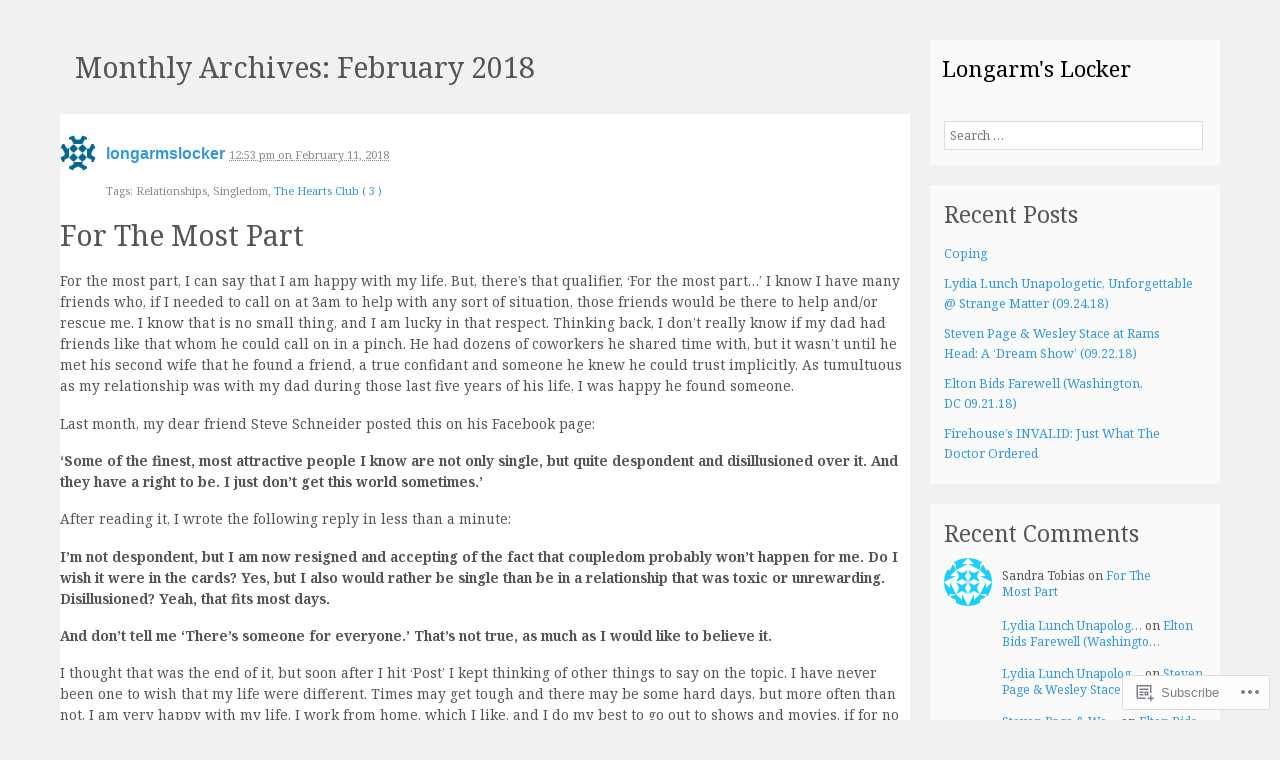

--- FILE ---
content_type: text/html; charset=UTF-8
request_url: https://longarmslocker.com/2018/02/
body_size: 21382
content:
<!DOCTYPE html>
<html lang="en">
<head>
<meta charset="UTF-8" />
<meta name="HandheldFriendly" content="True">
<meta name="viewport" content="width=device-width, initial-scale=1">
<meta http-equiv="cleartype" content="on">
<title>February | 2018 | Longarm&#039;s Locker</title>
<link rel="profile" href="http://gmpg.org/xfn/11" />
<link rel="pingback" href="https://longarmslocker.com/xmlrpc.php" />
<!--[if lt IE 9]>
<script src="https://s0.wp.com/wp-content/themes/pub/p2-breathe/js/html5.js?m=1412281384i" type="text/javascript"></script>
<![endif]-->

<meta name='robots' content='max-image-preview:large' />

<!-- Async WordPress.com Remote Login -->
<script id="wpcom_remote_login_js">
var wpcom_remote_login_extra_auth = '';
function wpcom_remote_login_remove_dom_node_id( element_id ) {
	var dom_node = document.getElementById( element_id );
	if ( dom_node ) { dom_node.parentNode.removeChild( dom_node ); }
}
function wpcom_remote_login_remove_dom_node_classes( class_name ) {
	var dom_nodes = document.querySelectorAll( '.' + class_name );
	for ( var i = 0; i < dom_nodes.length; i++ ) {
		dom_nodes[ i ].parentNode.removeChild( dom_nodes[ i ] );
	}
}
function wpcom_remote_login_final_cleanup() {
	wpcom_remote_login_remove_dom_node_classes( "wpcom_remote_login_msg" );
	wpcom_remote_login_remove_dom_node_id( "wpcom_remote_login_key" );
	wpcom_remote_login_remove_dom_node_id( "wpcom_remote_login_validate" );
	wpcom_remote_login_remove_dom_node_id( "wpcom_remote_login_js" );
	wpcom_remote_login_remove_dom_node_id( "wpcom_request_access_iframe" );
	wpcom_remote_login_remove_dom_node_id( "wpcom_request_access_styles" );
}

// Watch for messages back from the remote login
window.addEventListener( "message", function( e ) {
	if ( e.origin === "https://r-login.wordpress.com" ) {
		var data = {};
		try {
			data = JSON.parse( e.data );
		} catch( e ) {
			wpcom_remote_login_final_cleanup();
			return;
		}

		if ( data.msg === 'LOGIN' ) {
			// Clean up the login check iframe
			wpcom_remote_login_remove_dom_node_id( "wpcom_remote_login_key" );

			var id_regex = new RegExp( /^[0-9]+$/ );
			var token_regex = new RegExp( /^.*|.*|.*$/ );
			if (
				token_regex.test( data.token )
				&& id_regex.test( data.wpcomid )
			) {
				// We have everything we need to ask for a login
				var script = document.createElement( "script" );
				script.setAttribute( "id", "wpcom_remote_login_validate" );
				script.src = '/remote-login.php?wpcom_remote_login=validate'
					+ '&wpcomid=' + data.wpcomid
					+ '&token=' + encodeURIComponent( data.token )
					+ '&host=' + window.location.protocol
					+ '//' + window.location.hostname
					+ '&postid=427'
					+ '&is_singular=';
				document.body.appendChild( script );
			}

			return;
		}

		// Safari ITP, not logged in, so redirect
		if ( data.msg === 'LOGIN-REDIRECT' ) {
			window.location = 'https://wordpress.com/log-in?redirect_to=' + window.location.href;
			return;
		}

		// Safari ITP, storage access failed, remove the request
		if ( data.msg === 'LOGIN-REMOVE' ) {
			var css_zap = 'html { -webkit-transition: margin-top 1s; transition: margin-top 1s; } /* 9001 */ html { margin-top: 0 !important; } * html body { margin-top: 0 !important; } @media screen and ( max-width: 782px ) { html { margin-top: 0 !important; } * html body { margin-top: 0 !important; } }';
			var style_zap = document.createElement( 'style' );
			style_zap.type = 'text/css';
			style_zap.appendChild( document.createTextNode( css_zap ) );
			document.body.appendChild( style_zap );

			var e = document.getElementById( 'wpcom_request_access_iframe' );
			e.parentNode.removeChild( e );

			document.cookie = 'wordpress_com_login_access=denied; path=/; max-age=31536000';

			return;
		}

		// Safari ITP
		if ( data.msg === 'REQUEST_ACCESS' ) {
			console.log( 'request access: safari' );

			// Check ITP iframe enable/disable knob
			if ( wpcom_remote_login_extra_auth !== 'safari_itp_iframe' ) {
				return;
			}

			// If we are in a "private window" there is no ITP.
			var private_window = false;
			try {
				var opendb = window.openDatabase( null, null, null, null );
			} catch( e ) {
				private_window = true;
			}

			if ( private_window ) {
				console.log( 'private window' );
				return;
			}

			var iframe = document.createElement( 'iframe' );
			iframe.id = 'wpcom_request_access_iframe';
			iframe.setAttribute( 'scrolling', 'no' );
			iframe.setAttribute( 'sandbox', 'allow-storage-access-by-user-activation allow-scripts allow-same-origin allow-top-navigation-by-user-activation' );
			iframe.src = 'https://r-login.wordpress.com/remote-login.php?wpcom_remote_login=request_access&origin=' + encodeURIComponent( data.origin ) + '&wpcomid=' + encodeURIComponent( data.wpcomid );

			var css = 'html { -webkit-transition: margin-top 1s; transition: margin-top 1s; } /* 9001 */ html { margin-top: 46px !important; } * html body { margin-top: 46px !important; } @media screen and ( max-width: 660px ) { html { margin-top: 71px !important; } * html body { margin-top: 71px !important; } #wpcom_request_access_iframe { display: block; height: 71px !important; } } #wpcom_request_access_iframe { border: 0px; height: 46px; position: fixed; top: 0; left: 0; width: 100%; min-width: 100%; z-index: 99999; background: #23282d; } ';

			var style = document.createElement( 'style' );
			style.type = 'text/css';
			style.id = 'wpcom_request_access_styles';
			style.appendChild( document.createTextNode( css ) );
			document.body.appendChild( style );

			document.body.appendChild( iframe );
		}

		if ( data.msg === 'DONE' ) {
			wpcom_remote_login_final_cleanup();
		}
	}
}, false );

// Inject the remote login iframe after the page has had a chance to load
// more critical resources
window.addEventListener( "DOMContentLoaded", function( e ) {
	var iframe = document.createElement( "iframe" );
	iframe.style.display = "none";
	iframe.setAttribute( "scrolling", "no" );
	iframe.setAttribute( "id", "wpcom_remote_login_key" );
	iframe.src = "https://r-login.wordpress.com/remote-login.php"
		+ "?wpcom_remote_login=key"
		+ "&origin=aHR0cHM6Ly9sb25nYXJtc2xvY2tlci5jb20%3D"
		+ "&wpcomid=106246120"
		+ "&time=" + Math.floor( Date.now() / 1000 );
	document.body.appendChild( iframe );
}, false );
</script>
<link rel='dns-prefetch' href='//s0.wp.com' />
<link rel='dns-prefetch' href='//wordpress.com' />
<link rel='dns-prefetch' href='//fonts-api.wp.com' />
<link rel="alternate" type="application/rss+xml" title="Longarm&#039;s Locker &raquo; Feed" href="https://longarmslocker.com/feed/" />
<link rel="alternate" type="application/rss+xml" title="Longarm&#039;s Locker &raquo; Comments Feed" href="https://longarmslocker.com/comments/feed/" />
	<script type="text/javascript">
		/* <![CDATA[ */
		function addLoadEvent(func) {
			var oldonload = window.onload;
			if (typeof window.onload != 'function') {
				window.onload = func;
			} else {
				window.onload = function () {
					oldonload();
					func();
				}
			}
		}
		/* ]]> */
	</script>
	<style id='wp-emoji-styles-inline-css'>

	img.wp-smiley, img.emoji {
		display: inline !important;
		border: none !important;
		box-shadow: none !important;
		height: 1em !important;
		width: 1em !important;
		margin: 0 0.07em !important;
		vertical-align: -0.1em !important;
		background: none !important;
		padding: 0 !important;
	}
/*# sourceURL=wp-emoji-styles-inline-css */
</style>
<link crossorigin='anonymous' rel='stylesheet' id='all-css-2-1' href='/wp-content/plugins/gutenberg-core/v22.2.0/build/styles/block-library/style.css?m=1764855221i&cssminify=yes' type='text/css' media='all' />
<style id='wp-block-library-inline-css'>
.has-text-align-justify {
	text-align:justify;
}
.has-text-align-justify{text-align:justify;}

/*# sourceURL=wp-block-library-inline-css */
</style><style id='global-styles-inline-css'>
:root{--wp--preset--aspect-ratio--square: 1;--wp--preset--aspect-ratio--4-3: 4/3;--wp--preset--aspect-ratio--3-4: 3/4;--wp--preset--aspect-ratio--3-2: 3/2;--wp--preset--aspect-ratio--2-3: 2/3;--wp--preset--aspect-ratio--16-9: 16/9;--wp--preset--aspect-ratio--9-16: 9/16;--wp--preset--color--black: #000000;--wp--preset--color--cyan-bluish-gray: #abb8c3;--wp--preset--color--white: #ffffff;--wp--preset--color--pale-pink: #f78da7;--wp--preset--color--vivid-red: #cf2e2e;--wp--preset--color--luminous-vivid-orange: #ff6900;--wp--preset--color--luminous-vivid-amber: #fcb900;--wp--preset--color--light-green-cyan: #7bdcb5;--wp--preset--color--vivid-green-cyan: #00d084;--wp--preset--color--pale-cyan-blue: #8ed1fc;--wp--preset--color--vivid-cyan-blue: #0693e3;--wp--preset--color--vivid-purple: #9b51e0;--wp--preset--gradient--vivid-cyan-blue-to-vivid-purple: linear-gradient(135deg,rgb(6,147,227) 0%,rgb(155,81,224) 100%);--wp--preset--gradient--light-green-cyan-to-vivid-green-cyan: linear-gradient(135deg,rgb(122,220,180) 0%,rgb(0,208,130) 100%);--wp--preset--gradient--luminous-vivid-amber-to-luminous-vivid-orange: linear-gradient(135deg,rgb(252,185,0) 0%,rgb(255,105,0) 100%);--wp--preset--gradient--luminous-vivid-orange-to-vivid-red: linear-gradient(135deg,rgb(255,105,0) 0%,rgb(207,46,46) 100%);--wp--preset--gradient--very-light-gray-to-cyan-bluish-gray: linear-gradient(135deg,rgb(238,238,238) 0%,rgb(169,184,195) 100%);--wp--preset--gradient--cool-to-warm-spectrum: linear-gradient(135deg,rgb(74,234,220) 0%,rgb(151,120,209) 20%,rgb(207,42,186) 40%,rgb(238,44,130) 60%,rgb(251,105,98) 80%,rgb(254,248,76) 100%);--wp--preset--gradient--blush-light-purple: linear-gradient(135deg,rgb(255,206,236) 0%,rgb(152,150,240) 100%);--wp--preset--gradient--blush-bordeaux: linear-gradient(135deg,rgb(254,205,165) 0%,rgb(254,45,45) 50%,rgb(107,0,62) 100%);--wp--preset--gradient--luminous-dusk: linear-gradient(135deg,rgb(255,203,112) 0%,rgb(199,81,192) 50%,rgb(65,88,208) 100%);--wp--preset--gradient--pale-ocean: linear-gradient(135deg,rgb(255,245,203) 0%,rgb(182,227,212) 50%,rgb(51,167,181) 100%);--wp--preset--gradient--electric-grass: linear-gradient(135deg,rgb(202,248,128) 0%,rgb(113,206,126) 100%);--wp--preset--gradient--midnight: linear-gradient(135deg,rgb(2,3,129) 0%,rgb(40,116,252) 100%);--wp--preset--font-size--small: 13px;--wp--preset--font-size--medium: 20px;--wp--preset--font-size--large: 36px;--wp--preset--font-size--x-large: 42px;--wp--preset--font-family--albert-sans: 'Albert Sans', sans-serif;--wp--preset--font-family--alegreya: Alegreya, serif;--wp--preset--font-family--arvo: Arvo, serif;--wp--preset--font-family--bodoni-moda: 'Bodoni Moda', serif;--wp--preset--font-family--bricolage-grotesque: 'Bricolage Grotesque', sans-serif;--wp--preset--font-family--cabin: Cabin, sans-serif;--wp--preset--font-family--chivo: Chivo, sans-serif;--wp--preset--font-family--commissioner: Commissioner, sans-serif;--wp--preset--font-family--cormorant: Cormorant, serif;--wp--preset--font-family--courier-prime: 'Courier Prime', monospace;--wp--preset--font-family--crimson-pro: 'Crimson Pro', serif;--wp--preset--font-family--dm-mono: 'DM Mono', monospace;--wp--preset--font-family--dm-sans: 'DM Sans', sans-serif;--wp--preset--font-family--dm-serif-display: 'DM Serif Display', serif;--wp--preset--font-family--domine: Domine, serif;--wp--preset--font-family--eb-garamond: 'EB Garamond', serif;--wp--preset--font-family--epilogue: Epilogue, sans-serif;--wp--preset--font-family--fahkwang: Fahkwang, sans-serif;--wp--preset--font-family--figtree: Figtree, sans-serif;--wp--preset--font-family--fira-sans: 'Fira Sans', sans-serif;--wp--preset--font-family--fjalla-one: 'Fjalla One', sans-serif;--wp--preset--font-family--fraunces: Fraunces, serif;--wp--preset--font-family--gabarito: Gabarito, system-ui;--wp--preset--font-family--ibm-plex-mono: 'IBM Plex Mono', monospace;--wp--preset--font-family--ibm-plex-sans: 'IBM Plex Sans', sans-serif;--wp--preset--font-family--ibarra-real-nova: 'Ibarra Real Nova', serif;--wp--preset--font-family--instrument-serif: 'Instrument Serif', serif;--wp--preset--font-family--inter: Inter, sans-serif;--wp--preset--font-family--josefin-sans: 'Josefin Sans', sans-serif;--wp--preset--font-family--jost: Jost, sans-serif;--wp--preset--font-family--libre-baskerville: 'Libre Baskerville', serif;--wp--preset--font-family--libre-franklin: 'Libre Franklin', sans-serif;--wp--preset--font-family--literata: Literata, serif;--wp--preset--font-family--lora: Lora, serif;--wp--preset--font-family--merriweather: Merriweather, serif;--wp--preset--font-family--montserrat: Montserrat, sans-serif;--wp--preset--font-family--newsreader: Newsreader, serif;--wp--preset--font-family--noto-sans-mono: 'Noto Sans Mono', sans-serif;--wp--preset--font-family--nunito: Nunito, sans-serif;--wp--preset--font-family--open-sans: 'Open Sans', sans-serif;--wp--preset--font-family--overpass: Overpass, sans-serif;--wp--preset--font-family--pt-serif: 'PT Serif', serif;--wp--preset--font-family--petrona: Petrona, serif;--wp--preset--font-family--piazzolla: Piazzolla, serif;--wp--preset--font-family--playfair-display: 'Playfair Display', serif;--wp--preset--font-family--plus-jakarta-sans: 'Plus Jakarta Sans', sans-serif;--wp--preset--font-family--poppins: Poppins, sans-serif;--wp--preset--font-family--raleway: Raleway, sans-serif;--wp--preset--font-family--roboto: Roboto, sans-serif;--wp--preset--font-family--roboto-slab: 'Roboto Slab', serif;--wp--preset--font-family--rubik: Rubik, sans-serif;--wp--preset--font-family--rufina: Rufina, serif;--wp--preset--font-family--sora: Sora, sans-serif;--wp--preset--font-family--source-sans-3: 'Source Sans 3', sans-serif;--wp--preset--font-family--source-serif-4: 'Source Serif 4', serif;--wp--preset--font-family--space-mono: 'Space Mono', monospace;--wp--preset--font-family--syne: Syne, sans-serif;--wp--preset--font-family--texturina: Texturina, serif;--wp--preset--font-family--urbanist: Urbanist, sans-serif;--wp--preset--font-family--work-sans: 'Work Sans', sans-serif;--wp--preset--spacing--20: 0.44rem;--wp--preset--spacing--30: 0.67rem;--wp--preset--spacing--40: 1rem;--wp--preset--spacing--50: 1.5rem;--wp--preset--spacing--60: 2.25rem;--wp--preset--spacing--70: 3.38rem;--wp--preset--spacing--80: 5.06rem;--wp--preset--shadow--natural: 6px 6px 9px rgba(0, 0, 0, 0.2);--wp--preset--shadow--deep: 12px 12px 50px rgba(0, 0, 0, 0.4);--wp--preset--shadow--sharp: 6px 6px 0px rgba(0, 0, 0, 0.2);--wp--preset--shadow--outlined: 6px 6px 0px -3px rgb(255, 255, 255), 6px 6px rgb(0, 0, 0);--wp--preset--shadow--crisp: 6px 6px 0px rgb(0, 0, 0);}:where(.is-layout-flex){gap: 0.5em;}:where(.is-layout-grid){gap: 0.5em;}body .is-layout-flex{display: flex;}.is-layout-flex{flex-wrap: wrap;align-items: center;}.is-layout-flex > :is(*, div){margin: 0;}body .is-layout-grid{display: grid;}.is-layout-grid > :is(*, div){margin: 0;}:where(.wp-block-columns.is-layout-flex){gap: 2em;}:where(.wp-block-columns.is-layout-grid){gap: 2em;}:where(.wp-block-post-template.is-layout-flex){gap: 1.25em;}:where(.wp-block-post-template.is-layout-grid){gap: 1.25em;}.has-black-color{color: var(--wp--preset--color--black) !important;}.has-cyan-bluish-gray-color{color: var(--wp--preset--color--cyan-bluish-gray) !important;}.has-white-color{color: var(--wp--preset--color--white) !important;}.has-pale-pink-color{color: var(--wp--preset--color--pale-pink) !important;}.has-vivid-red-color{color: var(--wp--preset--color--vivid-red) !important;}.has-luminous-vivid-orange-color{color: var(--wp--preset--color--luminous-vivid-orange) !important;}.has-luminous-vivid-amber-color{color: var(--wp--preset--color--luminous-vivid-amber) !important;}.has-light-green-cyan-color{color: var(--wp--preset--color--light-green-cyan) !important;}.has-vivid-green-cyan-color{color: var(--wp--preset--color--vivid-green-cyan) !important;}.has-pale-cyan-blue-color{color: var(--wp--preset--color--pale-cyan-blue) !important;}.has-vivid-cyan-blue-color{color: var(--wp--preset--color--vivid-cyan-blue) !important;}.has-vivid-purple-color{color: var(--wp--preset--color--vivid-purple) !important;}.has-black-background-color{background-color: var(--wp--preset--color--black) !important;}.has-cyan-bluish-gray-background-color{background-color: var(--wp--preset--color--cyan-bluish-gray) !important;}.has-white-background-color{background-color: var(--wp--preset--color--white) !important;}.has-pale-pink-background-color{background-color: var(--wp--preset--color--pale-pink) !important;}.has-vivid-red-background-color{background-color: var(--wp--preset--color--vivid-red) !important;}.has-luminous-vivid-orange-background-color{background-color: var(--wp--preset--color--luminous-vivid-orange) !important;}.has-luminous-vivid-amber-background-color{background-color: var(--wp--preset--color--luminous-vivid-amber) !important;}.has-light-green-cyan-background-color{background-color: var(--wp--preset--color--light-green-cyan) !important;}.has-vivid-green-cyan-background-color{background-color: var(--wp--preset--color--vivid-green-cyan) !important;}.has-pale-cyan-blue-background-color{background-color: var(--wp--preset--color--pale-cyan-blue) !important;}.has-vivid-cyan-blue-background-color{background-color: var(--wp--preset--color--vivid-cyan-blue) !important;}.has-vivid-purple-background-color{background-color: var(--wp--preset--color--vivid-purple) !important;}.has-black-border-color{border-color: var(--wp--preset--color--black) !important;}.has-cyan-bluish-gray-border-color{border-color: var(--wp--preset--color--cyan-bluish-gray) !important;}.has-white-border-color{border-color: var(--wp--preset--color--white) !important;}.has-pale-pink-border-color{border-color: var(--wp--preset--color--pale-pink) !important;}.has-vivid-red-border-color{border-color: var(--wp--preset--color--vivid-red) !important;}.has-luminous-vivid-orange-border-color{border-color: var(--wp--preset--color--luminous-vivid-orange) !important;}.has-luminous-vivid-amber-border-color{border-color: var(--wp--preset--color--luminous-vivid-amber) !important;}.has-light-green-cyan-border-color{border-color: var(--wp--preset--color--light-green-cyan) !important;}.has-vivid-green-cyan-border-color{border-color: var(--wp--preset--color--vivid-green-cyan) !important;}.has-pale-cyan-blue-border-color{border-color: var(--wp--preset--color--pale-cyan-blue) !important;}.has-vivid-cyan-blue-border-color{border-color: var(--wp--preset--color--vivid-cyan-blue) !important;}.has-vivid-purple-border-color{border-color: var(--wp--preset--color--vivid-purple) !important;}.has-vivid-cyan-blue-to-vivid-purple-gradient-background{background: var(--wp--preset--gradient--vivid-cyan-blue-to-vivid-purple) !important;}.has-light-green-cyan-to-vivid-green-cyan-gradient-background{background: var(--wp--preset--gradient--light-green-cyan-to-vivid-green-cyan) !important;}.has-luminous-vivid-amber-to-luminous-vivid-orange-gradient-background{background: var(--wp--preset--gradient--luminous-vivid-amber-to-luminous-vivid-orange) !important;}.has-luminous-vivid-orange-to-vivid-red-gradient-background{background: var(--wp--preset--gradient--luminous-vivid-orange-to-vivid-red) !important;}.has-very-light-gray-to-cyan-bluish-gray-gradient-background{background: var(--wp--preset--gradient--very-light-gray-to-cyan-bluish-gray) !important;}.has-cool-to-warm-spectrum-gradient-background{background: var(--wp--preset--gradient--cool-to-warm-spectrum) !important;}.has-blush-light-purple-gradient-background{background: var(--wp--preset--gradient--blush-light-purple) !important;}.has-blush-bordeaux-gradient-background{background: var(--wp--preset--gradient--blush-bordeaux) !important;}.has-luminous-dusk-gradient-background{background: var(--wp--preset--gradient--luminous-dusk) !important;}.has-pale-ocean-gradient-background{background: var(--wp--preset--gradient--pale-ocean) !important;}.has-electric-grass-gradient-background{background: var(--wp--preset--gradient--electric-grass) !important;}.has-midnight-gradient-background{background: var(--wp--preset--gradient--midnight) !important;}.has-small-font-size{font-size: var(--wp--preset--font-size--small) !important;}.has-medium-font-size{font-size: var(--wp--preset--font-size--medium) !important;}.has-large-font-size{font-size: var(--wp--preset--font-size--large) !important;}.has-x-large-font-size{font-size: var(--wp--preset--font-size--x-large) !important;}.has-albert-sans-font-family{font-family: var(--wp--preset--font-family--albert-sans) !important;}.has-alegreya-font-family{font-family: var(--wp--preset--font-family--alegreya) !important;}.has-arvo-font-family{font-family: var(--wp--preset--font-family--arvo) !important;}.has-bodoni-moda-font-family{font-family: var(--wp--preset--font-family--bodoni-moda) !important;}.has-bricolage-grotesque-font-family{font-family: var(--wp--preset--font-family--bricolage-grotesque) !important;}.has-cabin-font-family{font-family: var(--wp--preset--font-family--cabin) !important;}.has-chivo-font-family{font-family: var(--wp--preset--font-family--chivo) !important;}.has-commissioner-font-family{font-family: var(--wp--preset--font-family--commissioner) !important;}.has-cormorant-font-family{font-family: var(--wp--preset--font-family--cormorant) !important;}.has-courier-prime-font-family{font-family: var(--wp--preset--font-family--courier-prime) !important;}.has-crimson-pro-font-family{font-family: var(--wp--preset--font-family--crimson-pro) !important;}.has-dm-mono-font-family{font-family: var(--wp--preset--font-family--dm-mono) !important;}.has-dm-sans-font-family{font-family: var(--wp--preset--font-family--dm-sans) !important;}.has-dm-serif-display-font-family{font-family: var(--wp--preset--font-family--dm-serif-display) !important;}.has-domine-font-family{font-family: var(--wp--preset--font-family--domine) !important;}.has-eb-garamond-font-family{font-family: var(--wp--preset--font-family--eb-garamond) !important;}.has-epilogue-font-family{font-family: var(--wp--preset--font-family--epilogue) !important;}.has-fahkwang-font-family{font-family: var(--wp--preset--font-family--fahkwang) !important;}.has-figtree-font-family{font-family: var(--wp--preset--font-family--figtree) !important;}.has-fira-sans-font-family{font-family: var(--wp--preset--font-family--fira-sans) !important;}.has-fjalla-one-font-family{font-family: var(--wp--preset--font-family--fjalla-one) !important;}.has-fraunces-font-family{font-family: var(--wp--preset--font-family--fraunces) !important;}.has-gabarito-font-family{font-family: var(--wp--preset--font-family--gabarito) !important;}.has-ibm-plex-mono-font-family{font-family: var(--wp--preset--font-family--ibm-plex-mono) !important;}.has-ibm-plex-sans-font-family{font-family: var(--wp--preset--font-family--ibm-plex-sans) !important;}.has-ibarra-real-nova-font-family{font-family: var(--wp--preset--font-family--ibarra-real-nova) !important;}.has-instrument-serif-font-family{font-family: var(--wp--preset--font-family--instrument-serif) !important;}.has-inter-font-family{font-family: var(--wp--preset--font-family--inter) !important;}.has-josefin-sans-font-family{font-family: var(--wp--preset--font-family--josefin-sans) !important;}.has-jost-font-family{font-family: var(--wp--preset--font-family--jost) !important;}.has-libre-baskerville-font-family{font-family: var(--wp--preset--font-family--libre-baskerville) !important;}.has-libre-franklin-font-family{font-family: var(--wp--preset--font-family--libre-franklin) !important;}.has-literata-font-family{font-family: var(--wp--preset--font-family--literata) !important;}.has-lora-font-family{font-family: var(--wp--preset--font-family--lora) !important;}.has-merriweather-font-family{font-family: var(--wp--preset--font-family--merriweather) !important;}.has-montserrat-font-family{font-family: var(--wp--preset--font-family--montserrat) !important;}.has-newsreader-font-family{font-family: var(--wp--preset--font-family--newsreader) !important;}.has-noto-sans-mono-font-family{font-family: var(--wp--preset--font-family--noto-sans-mono) !important;}.has-nunito-font-family{font-family: var(--wp--preset--font-family--nunito) !important;}.has-open-sans-font-family{font-family: var(--wp--preset--font-family--open-sans) !important;}.has-overpass-font-family{font-family: var(--wp--preset--font-family--overpass) !important;}.has-pt-serif-font-family{font-family: var(--wp--preset--font-family--pt-serif) !important;}.has-petrona-font-family{font-family: var(--wp--preset--font-family--petrona) !important;}.has-piazzolla-font-family{font-family: var(--wp--preset--font-family--piazzolla) !important;}.has-playfair-display-font-family{font-family: var(--wp--preset--font-family--playfair-display) !important;}.has-plus-jakarta-sans-font-family{font-family: var(--wp--preset--font-family--plus-jakarta-sans) !important;}.has-poppins-font-family{font-family: var(--wp--preset--font-family--poppins) !important;}.has-raleway-font-family{font-family: var(--wp--preset--font-family--raleway) !important;}.has-roboto-font-family{font-family: var(--wp--preset--font-family--roboto) !important;}.has-roboto-slab-font-family{font-family: var(--wp--preset--font-family--roboto-slab) !important;}.has-rubik-font-family{font-family: var(--wp--preset--font-family--rubik) !important;}.has-rufina-font-family{font-family: var(--wp--preset--font-family--rufina) !important;}.has-sora-font-family{font-family: var(--wp--preset--font-family--sora) !important;}.has-source-sans-3-font-family{font-family: var(--wp--preset--font-family--source-sans-3) !important;}.has-source-serif-4-font-family{font-family: var(--wp--preset--font-family--source-serif-4) !important;}.has-space-mono-font-family{font-family: var(--wp--preset--font-family--space-mono) !important;}.has-syne-font-family{font-family: var(--wp--preset--font-family--syne) !important;}.has-texturina-font-family{font-family: var(--wp--preset--font-family--texturina) !important;}.has-urbanist-font-family{font-family: var(--wp--preset--font-family--urbanist) !important;}.has-work-sans-font-family{font-family: var(--wp--preset--font-family--work-sans) !important;}
/*# sourceURL=global-styles-inline-css */
</style>

<style id='classic-theme-styles-inline-css'>
/*! This file is auto-generated */
.wp-block-button__link{color:#fff;background-color:#32373c;border-radius:9999px;box-shadow:none;text-decoration:none;padding:calc(.667em + 2px) calc(1.333em + 2px);font-size:1.125em}.wp-block-file__button{background:#32373c;color:#fff;text-decoration:none}
/*# sourceURL=/wp-includes/css/classic-themes.min.css */
</style>
<link crossorigin='anonymous' rel='stylesheet' id='all-css-4-1' href='/_static/??-eJx9kO0OgjAMRV/I0vARxR/GZ+Gj0cq6LXRAfHuHKBpN+LNsN/ecLsXJQ+NsIBvQm+HCVrFxtXFNp5glaZmkoCzeEPQ0JgW2rGFtgIa7oaRR3eGXSAb4uHqKufgqzA2hlisyJLG2hU0+MlDXvidViKfwIBCuEdTtcTKrwXBH8aU/yYIyWhc40rpe/pxvoc/gtYyRafqrLT9CP9TPZk9VTHDdyllO6aFI98c8z8vbA445hlE=&cssminify=yes' type='text/css' media='all' />
<link rel='stylesheet' id='breathe-serif-css' href='https://fonts-api.wp.com/css?family=Noto+Serif%3A400%2C700%2C400italic%2C700italic&#038;ver=6.9-RC2-61304' media='all' />
<link crossorigin='anonymous' rel='stylesheet' id='all-css-6-1' href='/_static/??-eJzTLy/QTc7PK0nNK9HPLdUtyClNz8wr1i9KTcrJTwcy0/WTi5G5ekCujj52Temp+bo5+cmJJZn5eSgc3bScxMwikFb7XFtDE1NLExMLc0OTLACohS2q&cssminify=yes' type='text/css' media='all' />
<style id='jetpack-global-styles-frontend-style-inline-css'>
:root { --font-headings: unset; --font-base: unset; --font-headings-default: -apple-system,BlinkMacSystemFont,"Segoe UI",Roboto,Oxygen-Sans,Ubuntu,Cantarell,"Helvetica Neue",sans-serif; --font-base-default: -apple-system,BlinkMacSystemFont,"Segoe UI",Roboto,Oxygen-Sans,Ubuntu,Cantarell,"Helvetica Neue",sans-serif;}
/*# sourceURL=jetpack-global-styles-frontend-style-inline-css */
</style>
<link crossorigin='anonymous' rel='stylesheet' id='all-css-8-1' href='/wp-content/themes/h4/global.css?m=1420737423i&cssminify=yes' type='text/css' media='all' />
<script type="text/javascript" id="jetpack-mu-wpcom-settings-js-before">
/* <![CDATA[ */
var JETPACK_MU_WPCOM_SETTINGS = {"assetsUrl":"https://s0.wp.com/wp-content/mu-plugins/jetpack-mu-wpcom-plugin/moon/jetpack_vendor/automattic/jetpack-mu-wpcom/src/build/"};
//# sourceURL=jetpack-mu-wpcom-settings-js-before
/* ]]> */
</script>
<script crossorigin='anonymous' type='text/javascript'  src='/_static/??/wp-content/js/rlt-proxy.js,/wp-includes/js/dist/vendor/wp-polyfill.min.js?m=1764669441j'></script>
<script type="text/javascript" id="rlt-proxy-js-after">
/* <![CDATA[ */
	rltInitialize( {"token":null,"iframeOrigins":["https:\/\/widgets.wp.com"]} );
//# sourceURL=rlt-proxy-js-after
/* ]]> */
</script>
<script type="text/javascript" src="/wp-content/plugins/gutenberg-core/v22.2.0/build/scripts/vendors/react.min.js?m=1764855221i&amp;ver=18" id="react-js"></script>
<script type="text/javascript" src="/wp-content/plugins/gutenberg-core/v22.2.0/build/scripts/vendors/react-dom.min.js?m=1764855221i&amp;ver=18" id="react-dom-js"></script>
<script type="text/javascript" src="/wp-content/plugins/gutenberg-core/v22.2.0/build/scripts/vendors/react-jsx-runtime.min.js?m=1764855221i&amp;ver=18" id="react-jsx-runtime-js"></script>
<script type="text/javascript" id="utils-js-extra">
/* <![CDATA[ */
var userSettings = {"url":"/","uid":"0","time":"1766379855","secure":"1"};
//# sourceURL=utils-js-extra
/* ]]> */
</script>
<script type="text/javascript" id="wpcom-actionbar-placeholder-js-extra">
/* <![CDATA[ */
var actionbardata = {"siteID":"106246120","postID":"0","siteURL":"https://longarmslocker.com","xhrURL":"https://longarmslocker.com/wp-admin/admin-ajax.php","nonce":"ffffdb21a3","isLoggedIn":"","statusMessage":"","subsEmailDefault":"instantly","proxyScriptUrl":"https://s0.wp.com/wp-content/js/wpcom-proxy-request.js?m=1513050504i&amp;ver=20211021","i18n":{"followedText":"New posts from this site will now appear in your \u003Ca href=\"https://wordpress.com/reader\"\u003EReader\u003C/a\u003E","foldBar":"Collapse this bar","unfoldBar":"Expand this bar","shortLinkCopied":"Shortlink copied to clipboard."}};
//# sourceURL=wpcom-actionbar-placeholder-js-extra
/* ]]> */
</script>
<script crossorigin='anonymous' type='text/javascript'  src='/_static/??-eJzTLy/QzcxLzilNSS3WzyrWLy3JzCnWy83M08sq1tFHk8wqLE0tqoRSRCnSzc1ML0osSYUqts+1NTSzNDM1MDUzNcoCAEi6LNQ='></script>
<link rel="EditURI" type="application/rsd+xml" title="RSD" href="https://longarmslockerdotcom.wordpress.com/xmlrpc.php?rsd" />
<meta name="generator" content="WordPress.com" />

<!-- Jetpack Open Graph Tags -->
<meta property="og:type" content="website" />
<meta property="og:title" content="February 2018 &#8211; Longarm&#039;s Locker" />
<meta property="og:site_name" content="Longarm&#039;s Locker" />
<meta property="og:image" content="https://s0.wp.com/i/blank.jpg?m=1383295312i" />
<meta property="og:image:width" content="200" />
<meta property="og:image:height" content="200" />
<meta property="og:image:alt" content="" />
<meta property="og:locale" content="en_US" />

<!-- End Jetpack Open Graph Tags -->
<link rel="shortcut icon" type="image/x-icon" href="https://s0.wp.com/i/favicon.ico?m=1713425267i" sizes="16x16 24x24 32x32 48x48" />
<link rel="icon" type="image/x-icon" href="https://s0.wp.com/i/favicon.ico?m=1713425267i" sizes="16x16 24x24 32x32 48x48" />
<link rel="apple-touch-icon" href="https://s0.wp.com/i/webclip.png?m=1713868326i" />
<link rel="search" type="application/opensearchdescription+xml" href="https://longarmslocker.com/osd.xml" title="Longarm&#039;s Locker" />
<link rel="search" type="application/opensearchdescription+xml" href="https://s1.wp.com/opensearch.xml" title="WordPress.com" />
<style type="text/css"></style><style type="text/css">.recentcomments a{display:inline !important;padding:0 !important;margin:0 !important;}</style>		<style type="text/css">
			.recentcomments a {
				display: inline !important;
				padding: 0 !important;
				margin: 0 !important;
			}

			table.recentcommentsavatartop img.avatar, table.recentcommentsavatarend img.avatar {
				border: 0px;
				margin: 0;
			}

			table.recentcommentsavatartop a, table.recentcommentsavatarend a {
				border: 0px !important;
				background-color: transparent !important;
			}

			td.recentcommentsavatarend, td.recentcommentsavatartop {
				padding: 0px 0px 1px 0px;
				margin: 0px;
			}

			td.recentcommentstextend {
				border: none !important;
				padding: 0px 0px 2px 10px;
			}

			.rtl td.recentcommentstextend {
				padding: 0px 10px 2px 0px;
			}

			td.recentcommentstexttop {
				border: none;
				padding: 0px 0px 0px 10px;
			}

			.rtl td.recentcommentstexttop {
				padding: 0px 10px 0px 0px;
			}
		</style>
		<meta name="description" content="1 post published by longarmslocker during February 2018" />
</head>

<body class="archive date wp-theme-pubp2-breathe customizer-styles-applied jetpack-reblog-enabled">
<div id="page" class="hfeed site">
		<header id="masthead" class="site-header" role="banner">
		<a href="#" id="secondary-toggle" onclick="return false;"><strong>Menu</strong></a>
		<div class="hgroup">
						<h1 class="site-title"><a href="https://longarmslocker.com/" title="Longarm&#039;s Locker" rel="home">Longarm&#039;s Locker</a></h1>
			<h2 class="site-description"></h2>
		</div><!-- .hgroup -->
		<nav id="site-navigation" class="navigation-main" role="navigation">
			<div class="screen-reader-text skip-link"><a href="#content" title="Skip to content">Skip to content</a></div>

					</nav><!-- .navigation-main -->
	</header><!-- .site-header -->

	<div id="main" class="site-main">

	<section id="primary" class="content-area">
		<div id="content" class="site-content" role="main">

		
		
			<header class="page-header">
				<h1 class="page-title">
					Monthly Archives: <span>February 2018</span>
					<span class="controls">
											</span>
				</h1>
							</header><!-- .page-header -->

						
				
<article id="post-427" class="post-427 post type-post status-publish format-standard hentry category-uncategorized tag-relationships tag-singledom tag-the-hearts-club">
	<header class="entry-header">
		<div class="entry-meta">
						<a href="https://longarmslocker.com/author/longarmslocker/" title="Posts by longarmslocker ( @longarmslocker )" class="author-avatar">
				<img referrerpolicy="no-referrer" alt='Unknown&#039;s avatar' src='https://0.gravatar.com/avatar/914a6970a16f9910e530612ad1123f0b508a45f0cb2ee3cdf1e6ec744bea811c?s=48&#038;d=identicon&#038;r=G' srcset='https://0.gravatar.com/avatar/914a6970a16f9910e530612ad1123f0b508a45f0cb2ee3cdf1e6ec744bea811c?s=48&#038;d=identicon&#038;r=G 1x, https://0.gravatar.com/avatar/914a6970a16f9910e530612ad1123f0b508a45f0cb2ee3cdf1e6ec744bea811c?s=72&#038;d=identicon&#038;r=G 1.5x, https://0.gravatar.com/avatar/914a6970a16f9910e530612ad1123f0b508a45f0cb2ee3cdf1e6ec744bea811c?s=96&#038;d=identicon&#038;r=G 2x, https://0.gravatar.com/avatar/914a6970a16f9910e530612ad1123f0b508a45f0cb2ee3cdf1e6ec744bea811c?s=144&#038;d=identicon&#038;r=G 3x, https://0.gravatar.com/avatar/914a6970a16f9910e530612ad1123f0b508a45f0cb2ee3cdf1e6ec744bea811c?s=192&#038;d=identicon&#038;r=G 4x' class='avatar avatar-48' height='48' width='48' loading='lazy' decoding='async' />			</a>
			
							<a href="https://longarmslocker.com/author/longarmslocker/" title="Posts by longarmslocker ( @longarmslocker )" class="entry-author">longarmslocker</a>
						<span class="entry-date">
				<abbr title="2018-02-11T17:53:52Z">12:53 pm <em>on</em> February 11, 2018</abbr>			</span>
			<span class="entry-actions">
							</span>
							<span class="entry-tags">
					<br />Tags: Relationships, Singledom, <a href="https://longarmslocker.com/tag/the-hearts-club/" rel="tag">The Hearts Club ( 3 )</a> &nbsp;&nbsp;
				</span>
			
					</div><!-- .entry-meta -->

		<h1 class="entry-title"><a href="https://longarmslocker.com/2018/02/11/for-the-most-part/" rel="bookmark">For The Most&nbsp;Part</a></h1>
	</header><!-- .entry-header -->

		<div class="entry-content">
		<p>For the most part, I can say that I am happy with my life. But, there’s that qualifier, ‘For the most part…’ I know I have many friends who, if I needed to call on at 3am to help with any sort of situation, those friends would be there to help and/or rescue me. I know that is no small thing, and I am lucky in that respect. Thinking back, I don’t really know if my dad had friends like that whom he could call on in a pinch. He had dozens of coworkers he shared time with, but it wasn’t until he met his second wife that he found a friend, a true confidant and someone he knew he could trust implicitly. As tumultuous as my relationship was with my dad during those last five years of his life, I was happy he found someone.</p>
<p>Last month, my dear friend Steve Schneider posted this on his Facebook page:</p>
<p><strong>‘Some of the finest, most attractive people I know are not only single, but quite despondent and disillusioned over it. And they have a right to be. I just don&#8217;t get this world sometimes.’</strong></p>
<p>After reading it, I wrote the following reply in less than a minute:</p>
<p><strong>I’m not despondent, but I am now resigned and accepting of the fact that coupledom probably won’t happen for me. Do I wish it were in the cards? Yes, but I also would rather be single than be in a relationship that was toxic or unrewarding. Disillusioned? Yeah, that fits most days. </strong></p>
<p><strong>And don’t tell me ‘There’s someone for everyone.’ That’s not true, as much as I would like to believe it.</strong></p>
<p>I thought that was the end of it, but soon after I hit ‘Post’ I kept thinking of other things to say on the topic. I have never been one to wish that my life were different. Times may get tough and there may be some hard days, but more often than not, I am very happy with my life. I work from home, which I like, and I do my best to go out to shows and movies, if for no other reason than to avoid becoming a hermit. So, I really hope this doesn’t read like I am whining or complaining about the current state of things, because I am not. It’s more or less a recent observation that I have come to see very clearly.</p>
<p>I used to be so optimistic when it came to relationships and dating. All through my twenties if a relationship crashed and burned, I would take stock, but I always thought, eventually I would find ‘the person I’m supposed to be with.’ I know now that whole mentality is a myth.</p>
<p>At one point, a long time ago, I thought I had hit the jackpot. She was smart, gorgeous, kind, and upon seeing her for the first time she literally stopped me in my tracks, to the point where my internal dialogue while I made small talk was ‘Don’t be an idiot. Don’t fuck this up….don’t be an idiot.’ We lived in different cities, but my confidence in the belief that she was ‘The One’ had me ready to move to where she was, give up television and red meat. If that’s what it took, I was willing to do that.</p>
<p>That chapter never happened. She decided, when I finally asked her directly, that we were best as ‘never lovers, ever friends’ (although she didn’t quote that lyric directly, that’s how I processed it, because music lyrics are my filter for dealing with real life). The end of that fantasy, and that’s all it ever really was, a fantasy, was when my optimism disappeared. I no longer sought out relationships, telling myself, ‘If it happens, it happens,’ but truthfully having no enthusiasm for opening myself up like that again for fear of getting hurt. The real pain of that relationship not working out shaped every future decision I made.</p>
<p>I crafted that reply to Steve’s post on Facebook almost as a defense. No I am not nor have I ever been despondent about the current state of my social life, but yes, disillusioned fits, and that emotion is tied primarily to not having someone in my life that I can tell anything and everything to, from the big hopes and dreams to the little daily minutia that we deal with every day. I’ve never had that relationship where I see someone every day and know I can trust them to ‘have my back’ when necessary. That’s what I feel like I am missing, and while I like my life, I do get incredibly lonely.</p>
<p>I had a medical scare last fall, and it was while I was processing the myriad of possible outcomes, all the while keeping up a brave public face, that I found myself ready to scream. I was brutally honest about things with my core group of friends that I have known for almost 30 years, but that was all done on the phone or text. It was necessary and appreciated, and I do love my friends, but when I would try to sleep at night, it was during those hours where I literally ached for someone.</p>
<p>I know that if things on this front are going to change, I have to be the one to change them. I say that also knowing that my time is pretty much accounted for between a 40-hour work week and being a caretaker for my mom. That’s the priority now. I understand and accept that. I am used to the routine and, more often that not I don’t mind it.</p>
<p>The likelihood of me being single for the remainder of my life is probably very high, and, as I have said before in other posts on this blog, most of the time, that’s a proposition that I am perfectly content with. But on those rare nights when I feel alone, the emptiness of singledom hits hard, and it hurts.</p>
<p>Why am I writing this? I&#8217;m not sure. I just know that my visceral reaction and immediate response to what I read on Steve&#8217;s page broke a dam that led to me writing out nine pages in hurried longhand as I tried to process why exactly I feel the way I do.</p>
<p>One Christmas, when that core group of high school friends would gather every year to exchange gifts, drink and play board games until dawn, the then new girlfriend of one of my best friends opened the gift I bought her. She opened it and was astonished that I had gotten &#8216;the right gift&#8217; after only having her as the newest member of our &#8216;group&#8217; for a few months.</p>
<p>&#8216;You are going to be someone&#8217;s perfect boyfriend one day,&#8217; she said as she hugged me.</p>
<p>&#8216;I know,&#8217; I said matter of factly.</p>
<p>One day.</p>
<p>&#8211;Barry</p>
			</div><!-- .entry-content -->
	
	<footer class="entry-meta">
			</footer><!-- .entry-meta -->

	<aside>
			</aside>
</article><!-- #post-## -->

			
			
		
		</div><!-- #content -->
	</section><!-- #primary -->

	<div id="primary-modal"></div>
	<div id="secondary" class="widget-area" role="complementary">
		<div id="secondary-content">
						<aside id="search-4" class="widget widget_search">	<form method="get" id="searchform" class="searchform" action="https://longarmslocker.com/" role="search">
		<label for="s" class="screen-reader-text">Search</label>
		<input type="search" class="field" name="s" value="" id="s" placeholder="Search &hellip;" />
		<input type="submit" class="submit" id="searchsubmit" value="Search" />
	</form>
</aside>
		<aside id="recent-posts-4" class="widget widget_recent_entries">
		<h3 class="widget-title">Recent Posts</h3>
		<ul>
											<li>
					<a href="https://longarmslocker.com/2019/04/22/coping/">Coping</a>
									</li>
											<li>
					<a href="https://longarmslocker.com/2018/09/29/lydia-lunch-unapologetic-unforgettable-strange-matter-09-24-18/">Lydia Lunch Unapologetic, Unforgettable @ Strange Matter&nbsp;(09.24.18)</a>
									</li>
											<li>
					<a href="https://longarmslocker.com/2018/09/26/steven-page-wesley-stace-at-rams-head-a-dream-show-09-22-18/">Steven Page &amp; Wesley Stace at Rams Head: A &#8216;Dream Show&#8217;&nbsp;(09.22.18)</a>
									</li>
											<li>
					<a href="https://longarmslocker.com/2018/09/25/elton-bids-farewell-washington-dc-09-21-18/">Elton Bids Farewell (Washington, DC&nbsp;09.21.18)</a>
									</li>
											<li>
					<a href="https://longarmslocker.com/2018/09/02/firehouses-invalid-just-what-the-doctor-ordered/">Firehouse’s INVALID: Just What The Doctor&nbsp;Ordered</a>
									</li>
					</ul>

		</aside><aside id="recent-comments-4" class="widget widget_recent_comments"><h3 class="widget-title">Recent Comments</h3>				<table class="recentcommentsavatar" cellspacing="0" cellpadding="0" border="0">
					<tr><td title="Sandra Tobias" class="recentcommentsavatartop" style="height:48px; width:48px;"><img referrerpolicy="no-referrer" alt='Sandra Tobias&#039;s avatar' src='https://2.gravatar.com/avatar/eeead66f25302c6fc727085b831468a2710893eb9475345fb91f1b2f3224dea3?s=48&#038;d=identicon&#038;r=G' srcset='https://2.gravatar.com/avatar/eeead66f25302c6fc727085b831468a2710893eb9475345fb91f1b2f3224dea3?s=48&#038;d=identicon&#038;r=G 1x, https://2.gravatar.com/avatar/eeead66f25302c6fc727085b831468a2710893eb9475345fb91f1b2f3224dea3?s=72&#038;d=identicon&#038;r=G 1.5x, https://2.gravatar.com/avatar/eeead66f25302c6fc727085b831468a2710893eb9475345fb91f1b2f3224dea3?s=96&#038;d=identicon&#038;r=G 2x, https://2.gravatar.com/avatar/eeead66f25302c6fc727085b831468a2710893eb9475345fb91f1b2f3224dea3?s=144&#038;d=identicon&#038;r=G 3x, https://2.gravatar.com/avatar/eeead66f25302c6fc727085b831468a2710893eb9475345fb91f1b2f3224dea3?s=192&#038;d=identicon&#038;r=G 4x' class='avatar avatar-48' height='48' width='48' loading='lazy' decoding='async' /></td><td class="recentcommentstexttop" style="">Sandra Tobias on <a href="https://longarmslocker.com/2018/02/11/for-the-most-part/comment-page-1/#comment-198">For The Most&nbsp;Part</a></td></tr><tr><td title="Lydia Lunch Unapologetic, Unforgettable @ Strange Matter (09.24.18) | Longarm&#039;s Locker" class="recentcommentsavatarend" style="height:48px; width:48px;"><a href="https://longarmslocker.com/2018/09/29/lydia-lunch-unapologetic-unforgettable-strange-matter-09-24-18/" rel="nofollow"></a></td><td class="recentcommentstextend" style=""><a href="https://longarmslocker.com/2018/09/29/lydia-lunch-unapologetic-unforgettable-strange-matter-09-24-18/" rel="nofollow">Lydia Lunch Unapolog&hellip;</a> on <a href="https://longarmslocker.com/2018/09/25/elton-bids-farewell-washington-dc-09-21-18/comment-page-1/#comment-145">Elton Bids Farewell (Washingto&hellip;</a></td></tr><tr><td title="Lydia Lunch Unapologetic, Unforgettable @ Strange Matter (09.24.18) | Longarm&#039;s Locker" class="recentcommentsavatarend" style="height:48px; width:48px;"><a href="https://longarmslocker.com/2018/09/29/lydia-lunch-unapologetic-unforgettable-strange-matter-09-24-18/" rel="nofollow"></a></td><td class="recentcommentstextend" style=""><a href="https://longarmslocker.com/2018/09/29/lydia-lunch-unapologetic-unforgettable-strange-matter-09-24-18/" rel="nofollow">Lydia Lunch Unapolog&hellip;</a> on <a href="https://longarmslocker.com/2018/09/26/steven-page-wesley-stace-at-rams-head-a-dream-show-09-22-18/comment-page-1/#comment-144">Steven Page &amp; Wesley Stace&hellip;</a></td></tr><tr><td title="Steven Page &amp; Wesley Stace at Rams Head: A &#8216;Dream Show&#8217; (09.22.18) | Longarm&#039;s Locker" class="recentcommentsavatarend" style="height:48px; width:48px;"><a href="https://longarmslocker.com/2018/09/26/steven-page-wesley-stace-at-rams-head-a-dream-show-09-22-18/" rel="nofollow"></a></td><td class="recentcommentstextend" style=""><a href="https://longarmslocker.com/2018/09/26/steven-page-wesley-stace-at-rams-head-a-dream-show-09-22-18/" rel="nofollow">Steven Page &amp; We&hellip;</a> on <a href="https://longarmslocker.com/2018/09/25/elton-bids-farewell-washington-dc-09-21-18/comment-page-1/#comment-143">Elton Bids Farewell (Washingto&hellip;</a></td></tr><tr><td title="Bo Wilson" class="recentcommentsavatarend" style="height:48px; width:48px;"><a href="http://Bowilson.net" rel="nofollow"><img referrerpolicy="no-referrer" alt='Bo Wilson&#039;s avatar' src='https://2.gravatar.com/avatar/b71375b6a8876efd94bee3f01e900a475df94ed6e4785af421e9b9d26d3d8e54?s=48&#038;d=identicon&#038;r=G' srcset='https://2.gravatar.com/avatar/b71375b6a8876efd94bee3f01e900a475df94ed6e4785af421e9b9d26d3d8e54?s=48&#038;d=identicon&#038;r=G 1x, https://2.gravatar.com/avatar/b71375b6a8876efd94bee3f01e900a475df94ed6e4785af421e9b9d26d3d8e54?s=72&#038;d=identicon&#038;r=G 1.5x, https://2.gravatar.com/avatar/b71375b6a8876efd94bee3f01e900a475df94ed6e4785af421e9b9d26d3d8e54?s=96&#038;d=identicon&#038;r=G 2x, https://2.gravatar.com/avatar/b71375b6a8876efd94bee3f01e900a475df94ed6e4785af421e9b9d26d3d8e54?s=144&#038;d=identicon&#038;r=G 3x, https://2.gravatar.com/avatar/b71375b6a8876efd94bee3f01e900a475df94ed6e4785af421e9b9d26d3d8e54?s=192&#038;d=identicon&#038;r=G 4x' class='avatar avatar-48' height='48' width='48' loading='lazy' decoding='async' /></a></td><td class="recentcommentstextend" style=""><a href="http://Bowilson.net" rel="nofollow">Bo Wilson</a> on <a href="https://longarmslocker.com/2017/09/11/food-clothing-shelter-a-wonderful-surprise/comment-page-1/#comment-103">&#8216;Food, Clothing, &amp; S&hellip;</a></td></tr>				</table>
				</aside><aside id="archives-4" class="widget widget_archive"><h3 class="widget-title">Archives</h3>
			<ul>
					<li><a href='https://longarmslocker.com/2019/04/'>April 2019</a></li>
	<li><a href='https://longarmslocker.com/2018/09/'>September 2018</a></li>
	<li><a href='https://longarmslocker.com/2018/08/'>August 2018</a></li>
	<li><a href='https://longarmslocker.com/2018/04/'>April 2018</a></li>
	<li><a href='https://longarmslocker.com/2018/02/' aria-current="page">February 2018</a></li>
	<li><a href='https://longarmslocker.com/2017/11/'>November 2017</a></li>
	<li><a href='https://longarmslocker.com/2017/10/'>October 2017</a></li>
	<li><a href='https://longarmslocker.com/2017/09/'>September 2017</a></li>
	<li><a href='https://longarmslocker.com/2017/08/'>August 2017</a></li>
	<li><a href='https://longarmslocker.com/2017/07/'>July 2017</a></li>
	<li><a href='https://longarmslocker.com/2017/04/'>April 2017</a></li>
	<li><a href='https://longarmslocker.com/2017/03/'>March 2017</a></li>
	<li><a href='https://longarmslocker.com/2016/11/'>November 2016</a></li>
	<li><a href='https://longarmslocker.com/2016/10/'>October 2016</a></li>
	<li><a href='https://longarmslocker.com/2016/09/'>September 2016</a></li>
	<li><a href='https://longarmslocker.com/2016/08/'>August 2016</a></li>
	<li><a href='https://longarmslocker.com/2016/07/'>July 2016</a></li>
	<li><a href='https://longarmslocker.com/2016/06/'>June 2016</a></li>
	<li><a href='https://longarmslocker.com/2016/04/'>April 2016</a></li>
	<li><a href='https://longarmslocker.com/2016/03/'>March 2016</a></li>
	<li><a href='https://longarmslocker.com/2016/02/'>February 2016</a></li>
	<li><a href='https://longarmslocker.com/2016/01/'>January 2016</a></li>
	<li><a href='https://longarmslocker.com/2015/12/'>December 2015</a></li>
	<li><a href='https://longarmslocker.com/2015/11/'>November 2015</a></li>
	<li><a href='https://longarmslocker.com/2015/10/'>October 2015</a></li>
	<li><a href='https://longarmslocker.com/2015/08/'>August 2015</a></li>
	<li><a href='https://longarmslocker.com/2015/07/'>July 2015</a></li>
	<li><a href='https://longarmslocker.com/2015/06/'>June 2015</a></li>
	<li><a href='https://longarmslocker.com/2015/03/'>March 2015</a></li>
	<li><a href='https://longarmslocker.com/2014/11/'>November 2014</a></li>
	<li><a href='https://longarmslocker.com/2014/04/'>April 2014</a></li>
	<li><a href='https://longarmslocker.com/2013/02/'>February 2013</a></li>
	<li><a href='https://longarmslocker.com/2013/01/'>January 2013</a></li>
	<li><a href='https://longarmslocker.com/2012/11/'>November 2012</a></li>
	<li><a href='https://longarmslocker.com/2012/10/'>October 2012</a></li>
	<li><a href='https://longarmslocker.com/2012/09/'>September 2012</a></li>
	<li><a href='https://longarmslocker.com/2012/08/'>August 2012</a></li>
	<li><a href='https://longarmslocker.com/2012/07/'>July 2012</a></li>
	<li><a href='https://longarmslocker.com/2012/03/'>March 2012</a></li>
	<li><a href='https://longarmslocker.com/2011/10/'>October 2011</a></li>
	<li><a href='https://longarmslocker.com/2011/08/'>August 2011</a></li>
	<li><a href='https://longarmslocker.com/2011/05/'>May 2011</a></li>
	<li><a href='https://longarmslocker.com/2011/04/'>April 2011</a></li>
	<li><a href='https://longarmslocker.com/2011/02/'>February 2011</a></li>
	<li><a href='https://longarmslocker.com/2011/01/'>January 2011</a></li>
	<li><a href='https://longarmslocker.com/2010/12/'>December 2010</a></li>
	<li><a href='https://longarmslocker.com/2010/11/'>November 2010</a></li>
	<li><a href='https://longarmslocker.com/2010/10/'>October 2010</a></li>
	<li><a href='https://longarmslocker.com/2010/09/'>September 2010</a></li>
	<li><a href='https://longarmslocker.com/2010/07/'>July 2010</a></li>
	<li><a href='https://longarmslocker.com/2010/06/'>June 2010</a></li>
	<li><a href='https://longarmslocker.com/2010/05/'>May 2010</a></li>
	<li><a href='https://longarmslocker.com/2010/04/'>April 2010</a></li>
	<li><a href='https://longarmslocker.com/2010/03/'>March 2010</a></li>
	<li><a href='https://longarmslocker.com/2010/02/'>February 2010</a></li>
			</ul>

			</aside><aside id="categories-4" class="widget widget_categories"><h3 class="widget-title">Categories</h3>
			<ul>
					<li class="cat-item cat-item-15453"><a href="https://longarmslocker.com/category/atlanta/">Atlanta</a>
</li>
	<li class="cat-item cat-item-448133263"><a href="https://longarmslocker.com/category/atlanta-ga-october-2011/">Atlanta GA October 2011</a>
</li>
	<li class="cat-item cat-item-448133281"><a href="https://longarmslocker.com/category/broadway-memories-nostalgia/">Broadway memories nostalgia</a>
</li>
	<li class="cat-item cat-item-64898"><a href="https://longarmslocker.com/category/concert-review/">Concert review</a>
</li>
	<li class="cat-item cat-item-448133274"><a href="https://longarmslocker.com/category/concert-review-kellie-pickler-glorianna/">Concert Review; Kellie Pickler; Glorianna</a>
</li>
	<li class="cat-item cat-item-560588"><a href="https://longarmslocker.com/category/crumble/">CRUMBLE</a>
</li>
	<li class="cat-item cat-item-118482"><a href="https://longarmslocker.com/category/elvis-costello/">Elvis Costello</a>
</li>
	<li class="cat-item cat-item-8559"><a href="https://longarmslocker.com/category/hot/">Hot</a>
</li>
	<li class="cat-item cat-item-62055090"><a href="https://longarmslocker.com/category/httpschemas-google-comblogger2008kindpost/">http://schemas.google.com/blogger/2008/kind#post</a>
</li>
	<li class="cat-item cat-item-1353"><a href="https://longarmslocker.com/category/ipod/">iPod</a>
</li>
	<li class="cat-item cat-item-194086"><a href="https://longarmslocker.com/category/justin-timberlake/">Justin TImberlake</a>
</li>
	<li class="cat-item cat-item-448133279"><a href="https://longarmslocker.com/category/les-miserables-baugher-midlothian-theatre-review/">les miserables; Baugher; Midlothian; Theatre Review</a>
</li>
	<li class="cat-item cat-item-9673"><a href="https://longarmslocker.com/category/outdoors/">Outdoors</a>
</li>
	<li class="cat-item cat-item-61559"><a href="https://longarmslocker.com/category/springsteen/">Springsteen</a>
</li>
	<li class="cat-item cat-item-972681"><a href="https://longarmslocker.com/category/taylor-swift/">taylor swift</a>
</li>
	<li class="cat-item cat-item-116656"><a href="https://longarmslocker.com/category/the-cure/">The Cure</a>
</li>
	<li class="cat-item cat-item-448133286"><a href="https://longarmslocker.com/category/the-national-richmond-va/">The National; Richmond VA</a>
</li>
	<li class="cat-item cat-item-58658"><a href="https://longarmslocker.com/category/the-who/">The Who</a>
</li>
	<li class="cat-item cat-item-227749"><a href="https://longarmslocker.com/category/theatre-review/">Theatre Review</a>
</li>
	<li class="cat-item cat-item-448133271"><a href="https://longarmslocker.com/category/theatre-review-the-sound-of-music-barksdale-richmond-va/">theatre review the sound of music barksdale richmond va</a>
</li>
	<li class="cat-item cat-item-448133268"><a href="https://longarmslocker.com/category/tivo-crash-cable-comcast-direct-tv-technology-hdtv/">TiVo crash cable comcast direct tv technology HDTV</a>
</li>
	<li class="cat-item cat-item-17883"><a href="https://longarmslocker.com/category/tommy/">Tommy</a>
</li>
	<li class="cat-item cat-item-5762"><a href="https://longarmslocker.com/category/tour/">Tour</a>
</li>
	<li class="cat-item cat-item-1"><a href="https://longarmslocker.com/category/uncategorized/">Uncategorized</a>
</li>
	<li class="cat-item cat-item-79666"><a href="https://longarmslocker.com/category/va/">VA</a>
</li>
	<li class="cat-item cat-item-59671539"><a href="https://longarmslocker.com/category/va-concert-review/">VA; Concert Review</a>
</li>
	<li class="cat-item cat-item-448133289"><a href="https://longarmslocker.com/category/willie-nelson-the-national-richmond/">Willie Nelson; The National; Richmond</a>
</li>
			</ul>

			</aside><aside id="meta-4" class="widget widget_meta"><h3 class="widget-title">Meta</h3>
		<ul>
			<li><a class="click-register" href="https://wordpress.com/start?ref=wplogin">Create account</a></li>			<li><a href="https://longarmslockerdotcom.wordpress.com/wp-login.php">Log in</a></li>
			<li><a href="https://longarmslocker.com/feed/">Entries feed</a></li>
			<li><a href="https://longarmslocker.com/comments/feed/">Comments feed</a></li>

			<li><a href="https://wordpress.com/" title="Powered by WordPress, state-of-the-art semantic personal publishing platform.">WordPress.com</a></li>
		</ul>

		</aside>		</div>
	</div><!-- #secondary -->

	</div><!-- #main -->

	<footer id="colophon" class="site-footer" role="contentinfo">
		<div class="site-info">
						<a href="https://wordpress.com/?ref=footer_blog" rel="nofollow">Blog at WordPress.com.</a>
			
					</div><!-- .site-info -->
	</footer><!-- #colophon -->
</div><!-- #page -->

<!--  -->
<script type="speculationrules">
{"prefetch":[{"source":"document","where":{"and":[{"href_matches":"/*"},{"not":{"href_matches":["/wp-*.php","/wp-admin/*","/files/*","/wp-content/*","/wp-content/plugins/*","/wp-content/themes/pub/p2-breathe/*","/*\\?(.+)"]}},{"not":{"selector_matches":"a[rel~=\"nofollow\"]"}},{"not":{"selector_matches":".no-prefetch, .no-prefetch a"}}]},"eagerness":"conservative"}]}
</script>
<script type="text/javascript" src="//0.gravatar.com/js/hovercards/hovercards.min.js?ver=202552924dcd77a86c6f1d3698ec27fc5da92b28585ddad3ee636c0397cf312193b2a1" id="grofiles-cards-js"></script>
<script type="text/javascript" id="wpgroho-js-extra">
/* <![CDATA[ */
var WPGroHo = {"my_hash":""};
//# sourceURL=wpgroho-js-extra
/* ]]> */
</script>
<script crossorigin='anonymous' type='text/javascript'  src='/wp-content/mu-plugins/gravatar-hovercards/wpgroho.js?m=1610363240i'></script>

	<script>
		// Initialize and attach hovercards to all gravatars
		( function() {
			function init() {
				if ( typeof Gravatar === 'undefined' ) {
					return;
				}

				if ( typeof Gravatar.init !== 'function' ) {
					return;
				}

				Gravatar.profile_cb = function ( hash, id ) {
					WPGroHo.syncProfileData( hash, id );
				};

				Gravatar.my_hash = WPGroHo.my_hash;
				Gravatar.init(
					'body',
					'#wp-admin-bar-my-account',
					{
						i18n: {
							'Edit your profile →': 'Edit your profile →',
							'View profile →': 'View profile →',
							'Contact': 'Contact',
							'Send money': 'Send money',
							'Sorry, we are unable to load this Gravatar profile.': 'Sorry, we are unable to load this Gravatar profile.',
							'Gravatar not found.': 'Gravatar not found.',
							'Too Many Requests.': 'Too Many Requests.',
							'Internal Server Error.': 'Internal Server Error.',
							'Is this you?': 'Is this you?',
							'Claim your free profile.': 'Claim your free profile.',
							'Email': 'Email',
							'Home Phone': 'Home Phone',
							'Work Phone': 'Work Phone',
							'Cell Phone': 'Cell Phone',
							'Contact Form': 'Contact Form',
							'Calendar': 'Calendar',
						},
					}
				);
			}

			if ( document.readyState !== 'loading' ) {
				init();
			} else {
				document.addEventListener( 'DOMContentLoaded', init );
			}
		} )();
	</script>

		<div style="display:none">
	<div class="grofile-hash-map-cb61323cc31bb8658e4a67d7f64c344d">
	</div>
	<div class="grofile-hash-map-634878f5495c2fd41e245b37dc33d15e">
	</div>
	<div class="grofile-hash-map-6c68ae3280194ed17d51d1289bf5a574">
	</div>
	</div>
		<div id="actionbar" dir="ltr" style="display: none;"
			class="actnbr-pub-p2-breathe actnbr-has-follow actnbr-has-actions">
		<ul>
								<li class="actnbr-btn actnbr-hidden">
								<a class="actnbr-action actnbr-actn-follow " href="">
			<svg class="gridicon" height="20" width="20" xmlns="http://www.w3.org/2000/svg" viewBox="0 0 20 20"><path clip-rule="evenodd" d="m4 4.5h12v6.5h1.5v-6.5-1.5h-1.5-12-1.5v1.5 10.5c0 1.1046.89543 2 2 2h7v-1.5h-7c-.27614 0-.5-.2239-.5-.5zm10.5 2h-9v1.5h9zm-5 3h-4v1.5h4zm3.5 1.5h-1v1h1zm-1-1.5h-1.5v1.5 1 1.5h1.5 1 1.5v-1.5-1-1.5h-1.5zm-2.5 2.5h-4v1.5h4zm6.5 1.25h1.5v2.25h2.25v1.5h-2.25v2.25h-1.5v-2.25h-2.25v-1.5h2.25z"  fill-rule="evenodd"></path></svg>
			<span>Subscribe</span>
		</a>
		<a class="actnbr-action actnbr-actn-following  no-display" href="">
			<svg class="gridicon" height="20" width="20" xmlns="http://www.w3.org/2000/svg" viewBox="0 0 20 20"><path fill-rule="evenodd" clip-rule="evenodd" d="M16 4.5H4V15C4 15.2761 4.22386 15.5 4.5 15.5H11.5V17H4.5C3.39543 17 2.5 16.1046 2.5 15V4.5V3H4H16H17.5V4.5V12.5H16V4.5ZM5.5 6.5H14.5V8H5.5V6.5ZM5.5 9.5H9.5V11H5.5V9.5ZM12 11H13V12H12V11ZM10.5 9.5H12H13H14.5V11V12V13.5H13H12H10.5V12V11V9.5ZM5.5 12H9.5V13.5H5.5V12Z" fill="#008A20"></path><path class="following-icon-tick" d="M13.5 16L15.5 18L19 14.5" stroke="#008A20" stroke-width="1.5"></path></svg>
			<span>Subscribed</span>
		</a>
							<div class="actnbr-popover tip tip-top-left actnbr-notice" id="follow-bubble">
							<div class="tip-arrow"></div>
							<div class="tip-inner actnbr-follow-bubble">
															<ul>
											<li class="actnbr-sitename">
			<a href="https://longarmslocker.com">
				<img loading='lazy' alt='' src='https://s0.wp.com/i/logo/wpcom-gray-white.png?m=1479929237i' srcset='https://s0.wp.com/i/logo/wpcom-gray-white.png 1x' class='avatar avatar-50' height='50' width='50' />				Longarm&#039;s Locker			</a>
		</li>
										<div class="actnbr-message no-display"></div>
									<form method="post" action="https://subscribe.wordpress.com" accept-charset="utf-8" style="display: none;">
																				<div>
										<input type="email" name="email" placeholder="Enter your email address" class="actnbr-email-field" aria-label="Enter your email address" />
										</div>
										<input type="hidden" name="action" value="subscribe" />
										<input type="hidden" name="blog_id" value="106246120" />
										<input type="hidden" name="source" value="https://longarmslocker.com/2018/02/" />
										<input type="hidden" name="sub-type" value="actionbar-follow" />
										<input type="hidden" id="_wpnonce" name="_wpnonce" value="4ed9f3b53e" />										<div class="actnbr-button-wrap">
											<button type="submit" value="Sign me up">
												Sign me up											</button>
										</div>
									</form>
									<li class="actnbr-login-nudge">
										<div>
											Already have a WordPress.com account? <a href="https://wordpress.com/log-in?redirect_to=https%3A%2F%2Fr-login.wordpress.com%2Fremote-login.php%3Faction%3Dlink%26back%3Dhttps%253A%252F%252Flongarmslocker.com%252F2018%252F02%252F11%252Ffor-the-most-part%252F">Log in now.</a>										</div>
									</li>
								</ul>
															</div>
						</div>
					</li>
							<li class="actnbr-ellipsis actnbr-hidden">
				<svg class="gridicon gridicons-ellipsis" height="24" width="24" xmlns="http://www.w3.org/2000/svg" viewBox="0 0 24 24"><g><path d="M7 12c0 1.104-.896 2-2 2s-2-.896-2-2 .896-2 2-2 2 .896 2 2zm12-2c-1.104 0-2 .896-2 2s.896 2 2 2 2-.896 2-2-.896-2-2-2zm-7 0c-1.104 0-2 .896-2 2s.896 2 2 2 2-.896 2-2-.896-2-2-2z"/></g></svg>				<div class="actnbr-popover tip tip-top-left actnbr-more">
					<div class="tip-arrow"></div>
					<div class="tip-inner">
						<ul>
								<li class="actnbr-sitename">
			<a href="https://longarmslocker.com">
				<img loading='lazy' alt='' src='https://s0.wp.com/i/logo/wpcom-gray-white.png?m=1479929237i' srcset='https://s0.wp.com/i/logo/wpcom-gray-white.png 1x' class='avatar avatar-50' height='50' width='50' />				Longarm&#039;s Locker			</a>
		</li>
								<li class="actnbr-folded-follow">
										<a class="actnbr-action actnbr-actn-follow " href="">
			<svg class="gridicon" height="20" width="20" xmlns="http://www.w3.org/2000/svg" viewBox="0 0 20 20"><path clip-rule="evenodd" d="m4 4.5h12v6.5h1.5v-6.5-1.5h-1.5-12-1.5v1.5 10.5c0 1.1046.89543 2 2 2h7v-1.5h-7c-.27614 0-.5-.2239-.5-.5zm10.5 2h-9v1.5h9zm-5 3h-4v1.5h4zm3.5 1.5h-1v1h1zm-1-1.5h-1.5v1.5 1 1.5h1.5 1 1.5v-1.5-1-1.5h-1.5zm-2.5 2.5h-4v1.5h4zm6.5 1.25h1.5v2.25h2.25v1.5h-2.25v2.25h-1.5v-2.25h-2.25v-1.5h2.25z"  fill-rule="evenodd"></path></svg>
			<span>Subscribe</span>
		</a>
		<a class="actnbr-action actnbr-actn-following  no-display" href="">
			<svg class="gridicon" height="20" width="20" xmlns="http://www.w3.org/2000/svg" viewBox="0 0 20 20"><path fill-rule="evenodd" clip-rule="evenodd" d="M16 4.5H4V15C4 15.2761 4.22386 15.5 4.5 15.5H11.5V17H4.5C3.39543 17 2.5 16.1046 2.5 15V4.5V3H4H16H17.5V4.5V12.5H16V4.5ZM5.5 6.5H14.5V8H5.5V6.5ZM5.5 9.5H9.5V11H5.5V9.5ZM12 11H13V12H12V11ZM10.5 9.5H12H13H14.5V11V12V13.5H13H12H10.5V12V11V9.5ZM5.5 12H9.5V13.5H5.5V12Z" fill="#008A20"></path><path class="following-icon-tick" d="M13.5 16L15.5 18L19 14.5" stroke="#008A20" stroke-width="1.5"></path></svg>
			<span>Subscribed</span>
		</a>
								</li>
														<li class="actnbr-signup"><a href="https://wordpress.com/start/">Sign up</a></li>
							<li class="actnbr-login"><a href="https://wordpress.com/log-in?redirect_to=https%3A%2F%2Fr-login.wordpress.com%2Fremote-login.php%3Faction%3Dlink%26back%3Dhttps%253A%252F%252Flongarmslocker.com%252F2018%252F02%252F11%252Ffor-the-most-part%252F">Log in</a></li>
															<li class="flb-report">
									<a href="https://wordpress.com/abuse/?report_url=https://longarmslocker.com" target="_blank" rel="noopener noreferrer">
										Report this content									</a>
								</li>
															<li class="actnbr-reader">
									<a href="https://wordpress.com/reader/feeds/43518899">
										View site in Reader									</a>
								</li>
															<li class="actnbr-subs">
									<a href="https://subscribe.wordpress.com/">Manage subscriptions</a>
								</li>
																<li class="actnbr-fold"><a href="">Collapse this bar</a></li>
														</ul>
					</div>
				</div>
			</li>
		</ul>
	</div>
	
<script>
window.addEventListener( "DOMContentLoaded", function( event ) {
	var link = document.createElement( "link" );
	link.href = "/wp-content/mu-plugins/actionbar/actionbar.css?v=20250116";
	link.type = "text/css";
	link.rel = "stylesheet";
	document.head.appendChild( link );

	var script = document.createElement( "script" );
	script.src = "/wp-content/mu-plugins/actionbar/actionbar.js?v=20250204";
	document.body.appendChild( script );
} );
</script>

	
	<script type="text/javascript">
		(function () {
			var wpcom_reblog = {
				source: 'toolbar',

				toggle_reblog_box_flair: function (obj_id, post_id) {

					// Go to site selector. This will redirect to their blog if they only have one.
					const postEndpoint = `https://wordpress.com/post`;

					// Ideally we would use the permalink here, but fortunately this will be replaced with the 
					// post permalink in the editor.
					const originalURL = `${ document.location.href }?page_id=${ post_id }`; 
					
					const url =
						postEndpoint +
						'?url=' +
						encodeURIComponent( originalURL ) +
						'&is_post_share=true' +
						'&v=5';

					const redirect = function () {
						if (
							! window.open( url, '_blank' )
						) {
							location.href = url;
						}
					};

					if ( /Firefox/.test( navigator.userAgent ) ) {
						setTimeout( redirect, 0 );
					} else {
						redirect();
					}
				},
			};

			window.wpcom_reblog = wpcom_reblog;
		})();
	</script>
<script type="text/javascript" id="comment-like-js-extra">
/* <![CDATA[ */
var comment_like_text = {"loading":"Loading...","swipeUrl":"https://s0.wp.com/wp-content/mu-plugins/comment-likes/js/lib/swipe.js?m=1382645497i&amp;ver=20131008"};
//# sourceURL=comment-like-js-extra
/* ]]> */
</script>
<script crossorigin='anonymous' type='text/javascript'  src='/wp-content/mu-plugins/comment-likes/js/comment-likes.js?m=1637585230i'></script>
<script type="text/javascript" src="/wp-includes/js/dist/vendor/lodash.min.js?m=1743158784i&amp;ver=4.17.21" id="lodash-js"></script>
<script type="text/javascript" id="lodash-js-after">
/* <![CDATA[ */
window.lodash = _.noConflict();
//# sourceURL=lodash-js-after
/* ]]> */
</script>
<script type="text/javascript" src="/wp-content/plugins/gutenberg-core/v22.2.0/build/scripts/hooks/index.min.js?m=1764855221i&amp;ver=1764773745495" id="wp-hooks-js"></script>
<script type="text/javascript" src="/wp-content/plugins/gutenberg-core/v22.2.0/build/scripts/i18n/index.min.js?m=1764855221i&amp;ver=1764773747362" id="wp-i18n-js"></script>
<script type="text/javascript" id="wp-i18n-js-after">
/* <![CDATA[ */
wp.i18n.setLocaleData( { 'text direction\u0004ltr': [ 'ltr' ] } );
//# sourceURL=wp-i18n-js-after
/* ]]> */
</script>
<script type="text/javascript" src="/wp-content/plugins/gutenberg-core/v22.2.0/build/scripts/url/index.min.js?m=1764855221i&amp;ver=1764773745605" id="wp-url-js"></script>
<script type="text/javascript" src="/wp-content/plugins/gutenberg-core/v22.2.0/build/scripts/api-fetch/index.min.js?m=1764855221i&amp;ver=1764773747553" id="wp-api-fetch-js"></script>
<script type="text/javascript" id="wp-api-fetch-js-after">
/* <![CDATA[ */
wp.apiFetch.use( wp.apiFetch.createRootURLMiddleware( "https://public-api.wordpress.com/" ) );
wp.apiFetch.nonceMiddleware = wp.apiFetch.createNonceMiddleware( "f194414842" );
wp.apiFetch.use( wp.apiFetch.nonceMiddleware );
wp.apiFetch.use( wp.apiFetch.mediaUploadMiddleware );
wp.apiFetch.nonceEndpoint = "https://longarmslockerdotcom.wordpress.com/wp-admin/admin-ajax.php?action=rest-nonce";
//# sourceURL=wp-api-fetch-js-after
/* ]]> */
</script>
<script type="text/javascript" src="/wp-content/plugins/gutenberg-core/v22.2.0/build/scripts/dom-ready/index.min.js?m=1764855221i&amp;ver=1764773745533" id="wp-dom-ready-js"></script>
<script type="text/javascript" src="/wp-content/plugins/gutenberg-core/v22.2.0/build/scripts/a11y/index.min.js?m=1764855221i&amp;ver=1764773748157" id="wp-a11y-js"></script>
<script type="text/javascript" src="/wp-content/plugins/gutenberg-core/v22.2.0/build/scripts/blob/index.min.js?m=1764855221i&amp;ver=1764773745494" id="wp-blob-js"></script>
<script type="text/javascript" src="/wp-content/plugins/gutenberg-core/v22.2.0/build/scripts/block-serialization-default-parser/index.min.js?m=1764855221i&amp;ver=1764773745494" id="wp-block-serialization-default-parser-js"></script>
<script type="text/javascript" src="/wp-content/plugins/gutenberg-core/v22.2.0/build/scripts/autop/index.min.js?m=1764855221i&amp;ver=1764773745486" id="wp-autop-js"></script>
<script type="text/javascript" src="/wp-content/plugins/gutenberg-core/v22.2.0/build/scripts/deprecated/index.min.js?m=1764855221i&amp;ver=1764773747318" id="wp-deprecated-js"></script>
<script type="text/javascript" src="/wp-content/plugins/gutenberg-core/v22.2.0/build/scripts/dom/index.min.js?m=1764855221i&amp;ver=1764773747549" id="wp-dom-js"></script>
<script type="text/javascript" src="/wp-content/plugins/gutenberg-core/v22.2.0/build/scripts/escape-html/index.min.js?m=1764855221i&amp;ver=1764773744774" id="wp-escape-html-js"></script>
<script type="text/javascript" src="/wp-content/plugins/gutenberg-core/v22.2.0/build/scripts/element/index.min.js?m=1764855221i&amp;ver=1764773747337" id="wp-element-js"></script>
<script type="text/javascript" src="/wp-content/plugins/gutenberg-core/v22.2.0/build/scripts/is-shallow-equal/index.min.js?m=1764855221i&amp;ver=1764773744774" id="wp-is-shallow-equal-js"></script>
<script type="text/javascript" src="/wp-content/plugins/gutenberg-core/v22.2.0/build/scripts/keycodes/index.min.js?m=1764855221i&amp;ver=1764773747472" id="wp-keycodes-js"></script>
<script type="text/javascript" src="/wp-content/plugins/gutenberg-core/v22.2.0/build/scripts/priority-queue/index.min.js?m=1764855221i&amp;ver=1764773746927" id="wp-priority-queue-js"></script>
<script type="text/javascript" src="/wp-content/plugins/gutenberg-core/v22.2.0/build/scripts/undo-manager/index.min.js?m=1764855221i&amp;ver=1764773747915" id="wp-undo-manager-js"></script>
<script type="text/javascript" src="/wp-content/plugins/gutenberg-core/v22.2.0/build/scripts/compose/index.min.js?m=1764855221i&amp;ver=1764773748173" id="wp-compose-js"></script>
<script type="text/javascript" src="/wp-content/plugins/gutenberg-core/v22.2.0/build/scripts/private-apis/index.min.js?m=1764855221i&amp;ver=1764773754724" id="wp-private-apis-js"></script>
<script type="text/javascript" src="/wp-content/plugins/gutenberg-core/v22.2.0/build/scripts/redux-routine/index.min.js?m=1764855221i&amp;ver=1764773745501" id="wp-redux-routine-js"></script>
<script type="text/javascript" src="/wp-content/plugins/gutenberg-core/v22.2.0/build/scripts/data/index.min.js?m=1764855221i&amp;ver=1764773747922" id="wp-data-js"></script>
<script type="text/javascript" id="wp-data-js-after">
/* <![CDATA[ */
( function() {
	var userId = 0;
	var storageKey = "WP_DATA_USER_" + userId;
	wp.data
		.use( wp.data.plugins.persistence, { storageKey: storageKey } );
} )();
//# sourceURL=wp-data-js-after
/* ]]> */
</script>
<script type="text/javascript" src="/wp-content/plugins/gutenberg-core/v22.2.0/build/scripts/html-entities/index.min.js?m=1764855221i&amp;ver=1764773745486" id="wp-html-entities-js"></script>
<script type="text/javascript" src="/wp-content/plugins/gutenberg-core/v22.2.0/build/scripts/rich-text/index.min.js?m=1764855221i&amp;ver=1764773748738" id="wp-rich-text-js"></script>
<script type="text/javascript" src="/wp-content/plugins/gutenberg-core/v22.2.0/build/scripts/shortcode/index.min.js?m=1764855221i&amp;ver=1764773745485" id="wp-shortcode-js"></script>
<script type="text/javascript" src="/wp-content/plugins/gutenberg-core/v22.2.0/build/scripts/warning/index.min.js?m=1764855221i&amp;ver=1764773745604" id="wp-warning-js"></script>
<script type="text/javascript" src="/wp-content/plugins/gutenberg-core/v22.2.0/build/scripts/blocks/index.min.js?m=1764855221i&amp;ver=1764773749148" id="wp-blocks-js"></script>
<script crossorigin='anonymous' type='text/javascript'  src='/wp-includes/js/dist/vendor/moment.min.js?m=1743165756i'></script>
<script type="text/javascript" id="moment-js-after">
/* <![CDATA[ */
moment.updateLocale( 'en', {"months":["January","February","March","April","May","June","July","August","September","October","November","December"],"monthsShort":["Jan","Feb","Mar","Apr","May","Jun","Jul","Aug","Sep","Oct","Nov","Dec"],"weekdays":["Sunday","Monday","Tuesday","Wednesday","Thursday","Friday","Saturday"],"weekdaysShort":["Sun","Mon","Tue","Wed","Thu","Fri","Sat"],"week":{"dow":1},"longDateFormat":{"LT":"g:i a","LTS":null,"L":null,"LL":"F j, Y","LLL":"F j, Y g:i a","LLLL":null}} );
//# sourceURL=moment-js-after
/* ]]> */
</script>
<script type="text/javascript" src="/wp-content/plugins/gutenberg-core/v22.2.0/build/scripts/date/index.min.js?m=1764855221i&amp;ver=1764773748343" id="wp-date-js"></script>
<script type="text/javascript" id="wp-date-js-after">
/* <![CDATA[ */
wp.date.setSettings( {"l10n":{"locale":"en","months":["January","February","March","April","May","June","July","August","September","October","November","December"],"monthsShort":["Jan","Feb","Mar","Apr","May","Jun","Jul","Aug","Sep","Oct","Nov","Dec"],"weekdays":["Sunday","Monday","Tuesday","Wednesday","Thursday","Friday","Saturday"],"weekdaysShort":["Sun","Mon","Tue","Wed","Thu","Fri","Sat"],"meridiem":{"am":"am","pm":"pm","AM":"AM","PM":"PM"},"relative":{"future":"%s from now","past":"%s ago","s":"a second","ss":"%d seconds","m":"a minute","mm":"%d minutes","h":"an hour","hh":"%d hours","d":"a day","dd":"%d days","M":"a month","MM":"%d months","y":"a year","yy":"%d years"},"startOfWeek":1},"formats":{"time":"g:i a","date":"F j, Y","datetime":"F j, Y g:i a","datetimeAbbreviated":"M j, Y g:i a"},"timezone":{"offset":-5,"offsetFormatted":"-5","string":"America/New_York","abbr":"EST"}} );
//# sourceURL=wp-date-js-after
/* ]]> */
</script>
<script type="text/javascript" src="/wp-content/plugins/gutenberg-core/v22.2.0/build/scripts/primitives/index.min.js?m=1764855221i&amp;ver=1764773748254" id="wp-primitives-js"></script>
<script type="text/javascript" src="/wp-content/plugins/gutenberg-core/v22.2.0/build/scripts/components/index.min.js?m=1764855221i&amp;ver=1764773750814" id="wp-components-js"></script>
<script type="text/javascript" src="/wp-content/plugins/gutenberg-core/v22.2.0/build/scripts/keyboard-shortcuts/index.min.js?m=1764855221i&amp;ver=1764773747702" id="wp-keyboard-shortcuts-js"></script>
<script type="text/javascript" src="/wp-content/plugins/gutenberg-core/v22.2.0/build/scripts/commands/index.min.js?m=1764855221i&amp;ver=1764773750713" id="wp-commands-js"></script>
<script type="text/javascript" src="/wp-content/plugins/gutenberg-core/v22.2.0/build/scripts/notices/index.min.js?m=1764855221i&amp;ver=1764773747336" id="wp-notices-js"></script>
<script type="text/javascript" src="/wp-content/plugins/gutenberg-core/v22.2.0/build/scripts/preferences-persistence/index.min.js?m=1764855221i&amp;ver=1764773747701" id="wp-preferences-persistence-js"></script>
<script type="text/javascript" src="/wp-content/plugins/gutenberg-core/v22.2.0/build/scripts/preferences/index.min.js?m=1764855221i&amp;ver=1764773749433" id="wp-preferences-js"></script>
<script type="text/javascript" id="wp-preferences-js-after">
/* <![CDATA[ */
( function() {
				var serverData = false;
				var userId = "0";
				var persistenceLayer = wp.preferencesPersistence.__unstableCreatePersistenceLayer( serverData, userId );
				var preferencesStore = wp.preferences.store;
				wp.data.dispatch( preferencesStore ).setPersistenceLayer( persistenceLayer );
			} ) ();
//# sourceURL=wp-preferences-js-after
/* ]]> */
</script>
<script type="text/javascript" src="/wp-content/plugins/gutenberg-core/v22.2.0/build/scripts/style-engine/index.min.js?m=1764855221i&amp;ver=1764773745604" id="wp-style-engine-js"></script>
<script type="text/javascript" src="/wp-content/plugins/gutenberg-core/v22.2.0/build/scripts/token-list/index.min.js?m=1764855221i&amp;ver=1764773746917" id="wp-token-list-js"></script>
<script type="text/javascript" src="/wp-content/plugins/gutenberg-core/v22.2.0/build/scripts/block-editor/index.min.js?m=1764854768i&amp;ver=1764773752126" id="wp-block-editor-js"></script>
<script type="text/javascript" src="/wp-content/plugins/gutenberg-core/v22.2.0/build/scripts/core-data/index.min.js?m=1764855221i&amp;ver=1764773749434" id="wp-core-data-js"></script>
<script type="text/javascript" src="/wp-content/plugins/gutenberg-core/v22.2.0/build/scripts/patterns/index.min.js?m=1764855221i&amp;ver=1764773750082" id="wp-patterns-js"></script>
<script type="text/javascript" src="/wp-content/plugins/gutenberg-core/v22.2.0/build/scripts/server-side-render/index.min.js?m=1764855221i&amp;ver=1764773748421" id="wp-server-side-render-js"></script>
<script type="text/javascript" src="/wp-content/plugins/gutenberg-core/v22.2.0/build/scripts/wordcount/index.min.js?m=1764855221i&amp;ver=1764773745604" id="wp-wordcount-js"></script>
<script type="text/javascript" src="/wp-admin/js/editor.min.js?m=1762519640i&amp;ver=6.9-RC2-61304" id="editor-js"></script>
<script type="text/javascript" id="editor-js-after">
/* <![CDATA[ */
window.wp.oldEditor = window.wp.editor;
//# sourceURL=editor-js-after
/* ]]> */
</script>
<script type="text/javascript" src="/wp-content/plugins/gutenberg-core/v22.2.0/build/scripts/block-library/index.min.js?m=1764855221i&amp;ver=1764773751960" id="wp-block-library-js"></script>
<script type="text/javascript" id="jetpack-script-data-js-before">
/* <![CDATA[ */
window.JetpackScriptData = {"site":{"host":"wpcom","is_wpcom_platform":true}};
//# sourceURL=jetpack-script-data-js-before
/* ]]> */
</script>
<script crossorigin='anonymous' type='text/javascript'  src='/_static/??-eJyNkd1OwzAMhV8Iz4wJwS4QjzIlqbe5+VXstPD2hNEh0QvUS9vnO8eJcS7gclJKiiW0CyfB8gQ2ZOcFJ6Z5N8oD/qeCubgcUY14MCJ8SUQQWHQraSsZvVLXxWI2U6t6jXXDSJ1q9qb8icBRUDyXvl7ycM6uCZz5YzMbs+VAcKVQqK6p2OC+60hajPNL3bGc8MTJoW0cBnQ1z8P3R5kA0upEn7vIaYNfb90e+8d4GZ4mSkOuaJrmaFTZ/WL9KqSyhN+b4ioXhcGo6cnv8W3/8vy6Pz4eD4fxCxm+xro='></script>
<script id="wp-emoji-settings" type="application/json">
{"baseUrl":"https://s0.wp.com/wp-content/mu-plugins/wpcom-smileys/twemoji/2/72x72/","ext":".png","svgUrl":"https://s0.wp.com/wp-content/mu-plugins/wpcom-smileys/twemoji/2/svg/","svgExt":".svg","source":{"concatemoji":"/wp-includes/js/wp-emoji-release.min.js?m=1764078722i&ver=6.9-RC2-61304"}}
</script>
<script type="module">
/* <![CDATA[ */
/*! This file is auto-generated */
const a=JSON.parse(document.getElementById("wp-emoji-settings").textContent),o=(window._wpemojiSettings=a,"wpEmojiSettingsSupports"),s=["flag","emoji"];function i(e){try{var t={supportTests:e,timestamp:(new Date).valueOf()};sessionStorage.setItem(o,JSON.stringify(t))}catch(e){}}function c(e,t,n){e.clearRect(0,0,e.canvas.width,e.canvas.height),e.fillText(t,0,0);t=new Uint32Array(e.getImageData(0,0,e.canvas.width,e.canvas.height).data);e.clearRect(0,0,e.canvas.width,e.canvas.height),e.fillText(n,0,0);const a=new Uint32Array(e.getImageData(0,0,e.canvas.width,e.canvas.height).data);return t.every((e,t)=>e===a[t])}function p(e,t){e.clearRect(0,0,e.canvas.width,e.canvas.height),e.fillText(t,0,0);var n=e.getImageData(16,16,1,1);for(let e=0;e<n.data.length;e++)if(0!==n.data[e])return!1;return!0}function u(e,t,n,a){switch(t){case"flag":return n(e,"\ud83c\udff3\ufe0f\u200d\u26a7\ufe0f","\ud83c\udff3\ufe0f\u200b\u26a7\ufe0f")?!1:!n(e,"\ud83c\udde8\ud83c\uddf6","\ud83c\udde8\u200b\ud83c\uddf6")&&!n(e,"\ud83c\udff4\udb40\udc67\udb40\udc62\udb40\udc65\udb40\udc6e\udb40\udc67\udb40\udc7f","\ud83c\udff4\u200b\udb40\udc67\u200b\udb40\udc62\u200b\udb40\udc65\u200b\udb40\udc6e\u200b\udb40\udc67\u200b\udb40\udc7f");case"emoji":return!a(e,"\ud83e\u1fac8")}return!1}function f(e,t,n,a){let r;const o=(r="undefined"!=typeof WorkerGlobalScope&&self instanceof WorkerGlobalScope?new OffscreenCanvas(300,150):document.createElement("canvas")).getContext("2d",{willReadFrequently:!0}),s=(o.textBaseline="top",o.font="600 32px Arial",{});return e.forEach(e=>{s[e]=t(o,e,n,a)}),s}function r(e){var t=document.createElement("script");t.src=e,t.defer=!0,document.head.appendChild(t)}a.supports={everything:!0,everythingExceptFlag:!0},new Promise(t=>{let n=function(){try{var e=JSON.parse(sessionStorage.getItem(o));if("object"==typeof e&&"number"==typeof e.timestamp&&(new Date).valueOf()<e.timestamp+604800&&"object"==typeof e.supportTests)return e.supportTests}catch(e){}return null}();if(!n){if("undefined"!=typeof Worker&&"undefined"!=typeof OffscreenCanvas&&"undefined"!=typeof URL&&URL.createObjectURL&&"undefined"!=typeof Blob)try{var e="postMessage("+f.toString()+"("+[JSON.stringify(s),u.toString(),c.toString(),p.toString()].join(",")+"));",a=new Blob([e],{type:"text/javascript"});const r=new Worker(URL.createObjectURL(a),{name:"wpTestEmojiSupports"});return void(r.onmessage=e=>{i(n=e.data),r.terminate(),t(n)})}catch(e){}i(n=f(s,u,c,p))}t(n)}).then(e=>{for(const n in e)a.supports[n]=e[n],a.supports.everything=a.supports.everything&&a.supports[n],"flag"!==n&&(a.supports.everythingExceptFlag=a.supports.everythingExceptFlag&&a.supports[n]);var t;a.supports.everythingExceptFlag=a.supports.everythingExceptFlag&&!a.supports.flag,a.supports.everything||((t=a.source||{}).concatemoji?r(t.concatemoji):t.wpemoji&&t.twemoji&&(r(t.twemoji),r(t.wpemoji)))});
//# sourceURL=/wp-includes/js/wp-emoji-loader.min.js
/* ]]> */
</script>
<script src="//stats.wp.com/w.js?68" defer></script> <script type="text/javascript">
_tkq = window._tkq || [];
_stq = window._stq || [];
_tkq.push(['storeContext', {'blog_id':'106246120','blog_tz':'-5','user_lang':'en','blog_lang':'en','user_id':'0'}]);
		// Prevent sending pageview tracking from WP-Admin pages.
		_stq.push(['view', {'blog':'106246120','v':'wpcom','tz':'-5','user_id':'0','arch_date':'2018/02','arch_results':'1','subd':'longarmslockerdotcom'}]);
		_stq.push(['extra', {'crypt':'UE5tW3cvZGRDajR6VUtEMndWOXduRXpHcVIyMT9QMy4/dDRDNjNPQVFoc1d4V28uZ0ZEZGt2Ri9QVW5OaV9PLlZWMmpiaEFtb3BVNVRKZixNSktnMUxqTytRaFdtL2owX35TJUovWFlzUDFdTUtbWG9LW1pRWHpLP1t2dFFfJXhCRm10ZW10N3J8bjRILVAzdjBhVWFoJX54elJZVjZFR2hJRjQ2c2tra0hGPTh2K0g/R08lNktBSyxvLVhULjg1cHkxLUksajVtdVVocFN6'}]);
_stq.push([ 'clickTrackerInit', '106246120', '0' ]);
</script>
<noscript><img src="https://pixel.wp.com/b.gif?v=noscript" style="height:1px;width:1px;overflow:hidden;position:absolute;bottom:1px;" alt="" /></noscript>
<meta id="bilmur" property="bilmur:data" content="" data-provider="wordpress.com" data-service="simple" data-site-tz="America/New_York" data-custom-props="{&quot;enq_jquery&quot;:&quot;1&quot;,&quot;enq_lodash&quot;:&quot;1&quot;,&quot;enq_moment&quot;:&quot;1&quot;,&quot;enq_react&quot;:&quot;1&quot;,&quot;enq_wp-polyfill&quot;:&quot;1&quot;,&quot;logged_in&quot;:&quot;0&quot;,&quot;wptheme&quot;:&quot;pub\/p2-breathe&quot;,&quot;wptheme_is_block&quot;:&quot;0&quot;}"  >
		<script defer src="/wp-content/js/bilmur.min.js?i=17&amp;m=202552"></script> 	
</body>
</html>


--- FILE ---
content_type: application/javascript
request_url: https://longarmslocker.com/_static/??-eJyNkd1OwzAMhV8Iz4wJwS4QjzIlqbe5+VXstPD2hNEh0QvUS9vnO8eJcS7gclJKiiW0CyfB8gQ2ZOcFJ6Z5N8oD/qeCubgcUY14MCJ8SUQQWHQraSsZvVLXxWI2U6t6jXXDSJ1q9qb8icBRUDyXvl7ycM6uCZz5YzMbs+VAcKVQqK6p2OC+60hajPNL3bGc8MTJoW0cBnQ1z8P3R5kA0upEn7vIaYNfb90e+8d4GZ4mSkOuaJrmaFTZ/WL9KqSyhN+b4ioXhcGo6cnv8W3/8vy6Pz4eD4fxCxm+xro=
body_size: 15456
content:
(() => {
    var e = {
        8434: e => {
            e.exports = {
                getNamespacedPath(e) {
                    const t = window?.p2?.state?.workspace?.apiNamespace || window?.p2Blocks?.apiNamespace;
                    return t ? `${t}${e}` : e;
                }
            };
        },
        2524: (e, t) => {
            var r;
            /*!
	Copyright (c) 2018 Jed Watson.
	Licensed under the MIT License (MIT), see
	http://jedwatson.github.io/classnames
*/            !function() {
                "use strict";
                var n = {}.hasOwnProperty;
                function o() {
                    for (var e = "", t = 0; t < arguments.length; t++) {
                        var r = arguments[t];
                        r && (e = a(e, l(r)));
                    }
                    return e;
                }
                function l(e) {
                    if ("string" == typeof e || "number" == typeof e) return e;
                    if ("object" != typeof e) return "";
                    if (Array.isArray(e)) return o.apply(null, e);
                    if (e.toString !== Object.prototype.toString && !e.toString.toString().includes("[native code]")) return e.toString();
                    var t = "";
                    for (var r in e) n.call(e, r) && e[r] && (t = a(t, r));
                    return t;
                }
                function a(e, t) {
                    return t ? e ? e + " " + t : e + t : e;
                }
                e.exports ? (o.default = o, e.exports = o) : void 0 === (r = function() {
                    return o;
                }.apply(t, [])) || (e.exports = r);
            }();
        }
    }, t = {};
    function r(n) {
        var o = t[n];
        if (void 0 !== o) return o.exports;
        var l = t[n] = {
            exports: {}
        };
        return e[n](l, l.exports, r), l.exports;
    }
    r.n = e => {
        var t = e && e.__esModule ? () => e.default : () => e;
        return r.d(t, {
            a: t
        }), t;
    }, r.d = (e, t) => {
        for (var n in t) r.o(t, n) && !r.o(e, n) && Object.defineProperty(e, n, {
            enumerable: !0,
            get: t[n]
        });
    }, r.o = (e, t) => Object.prototype.hasOwnProperty.call(e, t), (() => {
        "use strict";
        const e = window.wp.domReady;
        var t = r.n(e);
        const n = window.wp.hooks, o = window.React, l = window.wp.blocks, a = window.wp.data, c = window.wp.date, s = window.wp.element, i = window.wp.i18n, d = (window.lodash, 
        window.wp.components), u = (window.wp.blockEditor, (() => {
            const e = (0, i.createI18n)();
            return t()((() => {
                if (!window.p2Blocks?.translationsInSiteLocale) return;
                const t = JSON.parse(window.p2Blocks.translationsInSiteLocale)?.locale_data?.messages;
                e.setLocaleData(t, "p2-blocks");
            })), e;
        })()), p = window.wp.blockLibrary, m = window.wp.apiFetch;
        var b = r.n(m);
        const k = {
            getContentEntity: (e, t) => b()({
                path: `/wp/v2/${e}s/${t}?context=edit`,
                method: "GET"
            }),
            saveContentEntity: (e, t, r, n) => b()({
                path: `/wp/v2/${e}s/${t}`,
                method: "POST",
                data: {
                    content: r,
                    ...n
                }
            }),
            canCurrentUserEdit: (e, t) => b()({
                path: `/wp/v2/${e}s/${t}?context=edit`,
                method: "GET"
            }).then((() => !0)).catch((() => !1))
        };
        function _(e, t) {
            const r = function(e, t) {
                return document.querySelector(`#${e}-${t}`);
            }(e, t);
            return "comment" === e ? r.querySelector(".comment-content") : r.querySelector(".entry-content");
        }
        function h(e, {blockType: t, blockIndex: r, blockAttributes: n, renderedBlockTypeCountInEntity: o}) {
            let a = -1, c = !1;
            const s = e => {
                const o = {
                    ...e
                };
                return o.isValid ? ((0, l.isReusableBlock)(o) && (c = !0), o.name === t && (a++, 
                a === r && (o.attributes = n({
                    ...o.attributes
                }), o.originalContent = (0, l.getSaveContent)(o.name, o.attributes, o.innerBlocks))), 
                o.innerBlocks = o.innerBlocks.map(s), o) : o;
            }, i = e.map(s);
            if (a + 1 !== o) throw new Error(c ? "Blocks inside a Reusable block cannot be updated this way." : "Blocks could not be updated because some of them may be corrupted.");
            return i;
        }
        (0, n.addFilter)("p2_blocks_updated_content", "P2Blocks", (function(e, {changedBlock: t}) {
            if ("p2/task" !== t.type) return e;
            let r = !1;
            const n = {
                checked: 0,
                mixed: 0,
                unchecked: 0
            }, o = e => {
                e.forEach((e => {
                    "p2/project-status" === e.name && (r = !0), "p2/task" === e.name && n[e.attributes.status]++, 
                    o(e.innerBlocks);
                }));
            };
            return o(e), h(e, {
                blockType: "p2/project-status",
                blockIndex: 0,
                blockAttributes: e => {
                    return {
                        ...e,
                        completedTasks: n.checked,
                        inProgressTasks: n.mixed,
                        localizedStringCompletedTasks: (t = n.checked, (0, i.sprintf)(/* translators: %d is replaced by the number of completed tasks */
                        u._nx("%d completed", "%d completed", t, "adjective: tasks that have been completed", "p2-blocks"), t))
                    };
                    var t;
                },
                renderedBlockTypeCountInEntity: r ? 1 : 0
            });
        })), (0, n.addAction)("p2_blocks_will_save_updated_content", "P2Blocks", (function({blocksToBeSaved: e, changedBlock: t, entityType: r, entityId: n}) {
            const o = e => e.find((e => "p2/project-status" === e.name || o(e.innerBlocks)));
            if ("p2/task" === t.type) {
                const t = _(r, n).querySelector(".wp-block-p2-project-status");
                if (!t) return;
                const l = function(e) {
                    const t = document.createElement("template");
                    return t.innerHTML = e.trim(), t.content.firstChild;
                }(o(e).originalContent);
                t.replaceWith(l);
            }
        }));
        const w = JSON.parse('{"Do":{"unchecked":{"emoji":"⬜","ariaChecked":"false"},"mixed":{"emoji":"⏳","ariaChecked":"mixed"},"checked":{"emoji":"✅","ariaChecked":"true"}},"nz":["unchecked","mixed","checked"]}'), g = w.nz, f = (e, t = !1) => {
            const r = g.findIndex((t => t === e));
            let n = (r + 1) % g.length;
            return t || "mixed" !== g[n] || n++, g[n];
        }, y = {
            get unchecked() {
                return u.__("Pending", "p2-blocks");
            },
            get mixed() {
                return u.__("In progress", "p2-blocks");
            },
            get checked() {
                return u.__("Done", "p2-blocks");
            }
        }, v = w.Do, C = ({status: e, disabled: t = !1, ...r}) => {
            const n = (0, s.useRef)();
            (0, s.useEffect)((() => {
                n.current.indeterminate = "mixed" === e;
            }), [ e ]);
            const {ariaChecked: l} = v[e];
            return (0, o.createElement)("div", {
                className: "wp-block-p2-task__checkbox-wrapper"
            }, (0, o.createElement)("input", {
                type: "checkbox",
                checked: "checked" === e,
                "aria-checked": l,
                title: y[e],
                className: "wp-block-p2-task__checkbox",
                disabled: t,
                ref: n,
                ...r
            }));
        };
        function E({initialStatus: e, onChangeStatus: t, parentEntityData: r}) {
            const {entityId: c, type: i, taskIndexInEntity: d, hasProjectBlock: u} = r, [m, b] = (0, 
            s.useState)(e);
            return (0, o.createElement)(C, {
                status: m,
                onChange: e => {
                    if (!e.isTrusted) return;
                    const r = f(m, u);
                    t(r), async function({entityType: e, entityId: t, blockType: r, blockIndex: o, blockAttributes: c}) {
                        const s = (0, n.applyFilters)("p2_blocks_io", k);
                        try {
                            if ((0, a.select)("core/blocks").getBlockType("core/paragraph") || (0, p.registerCoreBlocks)(), 
                            !(0, a.select)("core/blocks").getBlockType(r)) throw new Error(`The block type "${r}" is not registered in this view.`);
                            const i = await s.getContentEntity(e, t), d = (0, l.parse)(i?.content?.raw);
                            if (!d.length) throw new Error("Blocks could not be parsed.");
                            const u = function(e, t, r) {
                                const n = _(e, t), o = (0, l.getBlockDefaultClassName)(r);
                                return n.querySelectorAll(`.${o}`).length;
                            }(e, t, r), m = h(d, {
                                blockType: r,
                                blockIndex: o,
                                blockAttributes: c,
                                renderedBlockTypeCountInEntity: u
                            }), b = (0, n.applyFilters)("p2_blocks_updated_content", m, {
                                changedBlock: {
                                    type: r,
                                    attributes: c
                                }
                            }), k = (0, l.serialize)(b);
                            if ("" === k.trim()) throw new Error("Processed content resulted in an empty string.");
                            return (0, n.doAction)("p2_blocks_will_save_updated_content", {
                                blocksToBeSaved: b,
                                changedBlock: {
                                    type: r,
                                    attributes: c
                                },
                                entityType: e,
                                entityId: t
                            }), s.saveContentEntity(e, t, k, {
                                ..."p2/task" === r && {
                                    should_process_terms: !1
                                }
                            });
                        } catch (r) {
                            const o = `${r.message} If the problem persists, try updating the block from the editor.`;
                            (0, n.hasAction)("p2_blocks_interactive_updated_failed") ? (console.error(r), (0, 
                            n.doAction)("p2_blocks_interactive_updated_failed", {
                                entityType: e,
                                entityId: t,
                                message: o
                            })) : alert(o);
                        }
                    }({
                        entityType: i,
                        entityId: c,
                        blockType: "p2/task",
                        blockIndex: d,
                        blockAttributes: e => ({
                            ...e,
                            status: r,
                            localizedStatusString: y[r]
                        })
                    }), b(r);
                }
            });
        }
        const N = ({children: e}) => (0, o.createElement)("span", {
            className: "wp-block-p2-task__status-pill"
        }, e);
        function x({node: e, type: t, id: r}) {
            const n = !!e.querySelector(".wp-block-p2-project-status");
            e.querySelectorAll(".wp-block-p2-task").forEach(((e, l) => {
                const a = e.querySelector(".wp-block-p2-task__checkbox-wrapper"), c = a.querySelector("[aria-checked]")?.getAttribute("aria-checked"), i = /^is-aria-checked-(\S+)/, d = {
                    false: "unchecked",
                    mixed: "mixed",
                    true: "checked"
                }[c || Array.from(e.querySelector(".wp-block-p2-task__checkbox")?.classList)?.find((e => i.test(e)))?.match(i)?.[1]], u = document.createElement("div");
                a.replaceWith(u), (0, s.createRoot)(u).render((0, o.createElement)(E, {
                    initialStatus: d,
                    onChangeStatus: t => {
                        !function(e, t) {
                            const r = "checked" === t ? "add" : "remove";
                            e.querySelector(".wp-block-p2-task__content").classList[r]("is-checked");
                        }(e, t), function(e, t) {
                            const r = document.createElement("div"), n = e.querySelector(".wp-block-p2-task__status-pill");
                            if (n) n.replaceWith(r); else {
                                const t = e.querySelector(".wp-block-p2-task__content");
                                t.parentNode.insertBefore(r, t.nextSibling);
                            }
                            "mixed" === t && ((0, s.createRoot)(r).render((0, o.createElement)(N, null, y[t])), 
                            r.replaceWith(r.firstChild));
                        }(e, t);
                    },
                    parentEntityData: {
                        entityId: r,
                        type: t,
                        taskIndexInEntity: l,
                        hasProjectBlock: n
                    }
                }));
            }));
        }
        const S = function() {
            !function(e) {
                const t = (0, n.applyFilters)("p2_blocks_io", k);
                [ "post", "comment" ].forEach((r => function(e) {
                    const t = "post" === e ? ".post, .page" : ".comment";
                    return Array.from(document.querySelectorAll(t)).reduce(((t, r) => {
                        const n = function(e, t) {
                            const r = e.getAttribute("id")?.split("-");
                            if (2 !== r?.length) return !1;
                            const [n, o] = r;
                            return !(n !== t || parseInt(o).toString() !== o) && parseInt(o);
                        }(r, e), o = "post" === e ? r.querySelector(".entry-content") : r.querySelector(".comment-content");
                        return n && o ? [ ...t, {
                            node: o,
                            id: n,
                            type: e
                        } ] : t;
                    }), []);
                }(r).forEach((r => {
                    t.canCurrentUserEdit(r.type, r.id).then((t => {
                        t && e(r);
                    }));
                }))));
            }(x);
        };
        (0, n.addAction)("p2_blocks_content_rendered", "P2Blocks", (() => {
            window.p2Blocks?.frontendEditingEnabled && S(), (() => {
                if (!window.p2Blocks || !window.p2Blocks.userLogin) return;
                const e = window.p2Blocks.userLogin;
                document.querySelectorAll(".wp-block-p2-task").forEach((t => {
                    const r = t.querySelectorAll(".wp-block-p2-task__assignee-hidden-username");
                    if (Array.from(r).map((e => e.innerText)).find((t => t === `@${e}`)) && null === t.querySelector(".wp-block-p2-task__assignee-current-user")) {
                        const e = document.createElement("div");
                        e.className = "wp-block-p2-task__assignee-current-user is-current-user", e.textContent = (0, 
                        i.__)("You", "p2-blocks"), t.querySelector(".wp-block-p2-task__right").prepend(e);
                    }
                }));
            })();
        }));
        const B = ({fillColor: e}) => (0, o.createElement)(d.Icon, {
            icon: (0, o.createElement)("svg", {
                width: "14",
                height: "15",
                viewBox: "0 0 14 15",
                fill: "none",
                xmlns: "http://www.w3.org/2000/svg"
            }, (0, o.createElement)("path", {
                fillRule: "evenodd",
                clipRule: "evenodd",
                d: "M12.5 7.5C12.5 10.5376 10.0376 13 7 13C3.96243 13 1.5 10.5376 1.5 7.5C1.5 4.46243 3.96243 2 7 2C10.0376 2 12.5 4.46243 12.5 7.5ZM14 7.5C14 11.366 10.866 14.5 7 14.5C3.13401 14.5 0 11.366 0 7.5C0 3.63401 3.13401 0.5 7 0.5C10.866 0.5 14 3.63401 14 7.5ZM7 9.25C7.9665 9.25 8.75 8.4665 8.75 7.5C8.75 6.5335 7.9665 5.75 7 5.75C6.0335 5.75 5.25 6.5335 5.25 7.5C5.25 8.4665 6.0335 9.25 7 9.25Z",
                fill: e
            }))
        }), I = ({fillColor: e}) => (0, o.createElement)(d.Icon, {
            icon: (0, o.createElement)("svg", {
                width: "14",
                height: "15",
                viewBox: "0 0 14 15",
                fill: "none",
                xmlns: "http://www.w3.org/2000/svg"
            }, (0, o.createElement)("path", {
                fillRule: "evenodd",
                clipRule: "evenodd",
                d: "M12.5 7.5C12.5 10.5376 10.0376 13 7 13C3.96243 13 1.5 10.5376 1.5 7.5C1.5 4.46243 3.96243 2 7 2C10.0376 2 12.5 4.46243 12.5 7.5ZM14 7.5C14 11.366 10.866 14.5 7 14.5C3.13401 14.5 0 11.366 0 7.5C0 3.63401 3.13401 0.5 7 0.5C10.866 0.5 14 3.63401 14 7.5ZM10.1761 6.69621C10.4571 6.39184 10.4381 5.91735 10.1337 5.6364C9.82934 5.35544 9.35485 5.37442 9.0739 5.67879L6.39423 8.58176L4.9261 6.99129C4.64515 6.68692 4.17066 6.66794 3.86629 6.9489C3.56192 7.22985 3.54294 7.70434 3.8239 8.00871L5.84313 10.1962L6.39423 10.7932L6.94533 10.1962L10.1761 6.69621Z",
                fill: e
            }))
        }), L = ({fillColor: e}) => (0, o.createElement)(d.Icon, {
            icon: (0, o.createElement)("svg", {
                width: "15",
                height: "17",
                viewBox: "0 0 15 17",
                fill: "none",
                xmlns: "http://www.w3.org/2000/svg"
            }, (0, o.createElement)("path", {
                fillRule: "evenodd",
                clipRule: "evenodd",
                d: "M5.25 1.625V3.125C5.25 3.21266 5.26504 3.29681 5.29268 3.375H1.75C0.783502 3.375 0 4.1585 0 5.125V7.625C0 8.5915 0.783502 9.375 1.75 9.375H5.25L5.25 15.375C5.25 15.7892 5.58579 16.125 6 16.125C6.41421 16.125 6.75 15.7892 6.75 15.375L6.75 9.375H10.8009C11.3008 9.375 11.7768 9.16124 12.1089 8.78764L13.8106 6.87327L14.2535 6.375L13.8106 5.87673L12.1089 3.96236C11.7768 3.58876 11.3008 3.375 10.8009 3.375H6.70732C6.73496 3.29681 6.75 3.21266 6.75 3.125V1.625C6.75 1.21079 6.41421 0.875 6 0.875C5.58579 0.875 5.25 1.21079 5.25 1.625ZM1.75 4.875C1.61193 4.875 1.5 4.98693 1.5 5.125V7.625C1.5 7.76307 1.61193 7.875 1.75 7.875H10.8009C10.8723 7.875 10.9403 7.84446 10.9878 7.79109L12.2465 6.375L10.9878 4.95891C10.9403 4.90554 10.8723 4.875 10.8009 4.875H1.75Z",
                fill: e
            }))
        }), A = ({fillColor: e}) => (0, o.createElement)(d.Icon, {
            icon: (0, o.createElement)("svg", {
                width: "13",
                height: "15",
                viewBox: "0 0 13 15",
                fill: "none",
                xmlns: "http://www.w3.org/2000/svg"
            }, (0, o.createElement)("path", {
                fillRule: "evenodd",
                clipRule: "evenodd",
                d: "M2.25 2.25C1.83579 2.25 1.5 2.58579 1.5 3C1.5 3.41421 1.83579 3.75 2.25 3.75C2.66421 3.75 3 3.41421 3 3C3 2.58579 2.66421 2.25 2.25 2.25ZM0 3C0 1.75736 1.00736 0.75 2.25 0.75C3.49264 0.75 4.5 1.75736 4.5 3C4.5 4.24264 3.49264 5.25 2.25 5.25C1.00736 5.25 0 4.24264 0 3Z",
                fill: e
            }), (0, o.createElement)("path", {
                fillRule: "evenodd",
                clipRule: "evenodd",
                d: "M2.25 11.25C1.83579 11.25 1.5 11.5858 1.5 12C1.5 12.4142 1.83579 12.75 2.25 12.75C2.66421 12.75 3 12.4142 3 12C3 11.5858 2.66421 11.25 2.25 11.25ZM0 12C0 10.7574 1.00736 9.75 2.25 9.75C3.49264 9.75 4.5 10.7574 4.5 12C4.5 13.2426 3.49264 14.25 2.25 14.25C1.00736 14.25 0 13.2426 0 12Z",
                fill: e
            }), (0, o.createElement)("path", {
                fillRule: "evenodd",
                clipRule: "evenodd",
                d: "M10.25 11.25C9.83579 11.25 9.5 11.5858 9.5 12C9.5 12.4142 9.83579 12.75 10.25 12.75C10.6642 12.75 11 12.4142 11 12C11 11.5858 10.6642 11.25 10.25 11.25ZM8 12C8 10.7574 9.00736 9.75 10.25 9.75C11.4926 9.75 12.5 10.7574 12.5 12C12.5 13.2426 11.4926 14.25 10.25 14.25C9.00736 14.25 8 13.2426 8 12Z",
                fill: e
            }), (0, o.createElement)("path", {
                d: "M10.5 9.75V4.75C10.5 3.64543 9.60457 2.75 8.5 2.75H7",
                stroke: e,
                strokeWidth: "1.5",
                strokeLinecap: "round"
            }), (0, o.createElement)("path", {
                d: "M6.25 2.93934L6.06066 2.75L6.25 2.56066V2.93934Z",
                fill: e,
                stroke: e,
                strokeWidth: "1.5",
                strokeLinecap: "round"
            }), (0, o.createElement)("path", {
                fillRule: "evenodd",
                clipRule: "evenodd",
                d: "M1.5 10.75L1.5 4.75H3L3 10.75H1.5Z",
                fill: e
            }))
        }), M = ({fillColor: e}) => (0, o.createElement)(d.Icon, {
            icon: (0, o.createElement)("svg", {
                height: "16",
                viewBox: "0 0 16 16",
                width: "16"
            }, (0, o.createElement)("path", {
                fillRule: "evenodd",
                d: "M10.72 1.227a.75.75 0 011.06 0l.97.97.97-.97a.75.75 0 111.06 1.061l-.97.97.97.97a.75.75 0 01-1.06 1.06l-.97-.97-.97.97a.75.75 0 11-1.06-1.06l.97-.97-.97-.97a.75.75 0 010-1.06zM12.75 6.5a.75.75 0 00-.75.75v3.378a2.251 2.251 0 101.5 0V7.25a.75.75 0 00-.75-.75zm0 5.5a.75.75 0 100 1.5.75.75 0 000-1.5zM2.5 3.25a.75.75 0 111.5 0 .75.75 0 01-1.5 0zM3.25 1a2.25 2.25 0 00-.75 4.372v5.256a2.251 2.251 0 101.5 0V5.372A2.25 2.25 0 003.25 1zm0 11a.75.75 0 100 1.5.75.75 0 000-1.5z",
                fill: e
            }))
        }), T = ({fillColor: e}) => (0, o.createElement)(d.Icon, {
            icon: (0, o.createElement)("svg", {
                width: "13",
                height: "15",
                viewBox: "0 0 13 15",
                fill: "none",
                xmlns: "http://www.w3.org/2000/svg"
            }, (0, o.createElement)("path", {
                fillRule: "evenodd",
                clipRule: "evenodd",
                d: "M2.25 2.25C1.83579 2.25 1.5 2.58579 1.5 3C1.5 3.41421 1.83579 3.75 2.25 3.75C2.66421 3.75 3 3.41421 3 3C3 2.58579 2.66421 2.25 2.25 2.25ZM0 3C0 1.75736 1.00736 0.75 2.25 0.75C3.49264 0.75 4.5 1.75736 4.5 3C4.5 4.24264 3.49264 5.25 2.25 5.25C1.00736 5.25 0 4.24264 0 3ZM10.25 7.25C9.83579 7.25 9.5 7.58579 9.5 8C9.5 8.41421 9.83579 8.75 10.25 8.75C10.6642 8.75 11 8.41421 11 8C11 7.58579 10.6642 7.25 10.25 7.25ZM8 8C8 6.75736 9.00736 5.75 10.25 5.75C11.4926 5.75 12.5 6.75736 12.5 8C12.5 9.24264 11.4926 10.25 10.25 10.25C9.00736 10.25 8 9.24264 8 8ZM1.5 12C1.5 11.5858 1.83579 11.25 2.25 11.25C2.66421 11.25 3 11.5858 3 12C3 12.4142 2.66421 12.75 2.25 12.75C1.83579 12.75 1.5 12.4142 1.5 12ZM2.25 9.75C1.00736 9.75 0 10.7574 0 12C0 13.2426 1.00736 14.25 2.25 14.25C3.49264 14.25 4.5 13.2426 4.5 12C4.5 10.7574 3.49264 9.75 2.25 9.75Z",
                fill: e
            }), (0, o.createElement)("path", {
                fillRule: "evenodd",
                clipRule: "evenodd",
                d: "M1.81413 3.88976C2.15119 3.649 2.6196 3.72707 2.86036 4.06413L2.25006 4.50006C2.86036 4.06413 2.8605 4.06433 2.86036 4.06413L2.85957 4.06302L2.86233 4.06682L2.87843 4.08845C2.89382 4.10891 2.91846 4.14112 2.95211 4.18339C3.01946 4.268 3.12254 4.39255 3.25934 4.54375C3.53365 4.84693 3.9395 5.25281 4.46051 5.65804C5.50837 6.47304 6.97476 7.25006 8.75006 7.25006C9.16427 7.25006 9.50006 7.58584 9.50006 8.00006C9.50006 8.41427 9.16427 8.75006 8.75006 8.75006C6.52535 8.75006 4.74175 7.77708 3.5396 6.84207C2.93562 6.3723 2.46647 5.90318 2.14703 5.55012C1.98696 5.37319 1.86347 5.2243 1.77847 5.11751C1.73595 5.06408 1.70298 5.02109 1.6798 4.99028C1.6682 4.97487 1.65905 4.9625 1.65237 4.95338L1.6442 4.94217L1.64151 4.93844L1.64052 4.93705C1.64034 4.9368 1.63976 4.93599 2.25006 4.50006L1.63976 4.93599C1.399 4.59893 1.47707 4.13051 1.81413 3.88976ZM2.85957 4.06302C2.85944 4.06284 2.8594 4.0628 2.85957 4.06302V4.06302Z",
                fill: e
            }), (0, o.createElement)("path", {
                fillRule: "evenodd",
                clipRule: "evenodd",
                d: "M1.5 10.5L1.5 4.5H3L3 10.5H1.5Z",
                fill: e
            }))
        }), R = window.wp.url;
        var q = r(8434);
        const P = e => {
            if (!e) return e;
            const t = [ "login", "avatar_url", "html_url" ];
            return Object.keys(e).filter((e => t.includes(e))).reduce(((t, r) => (t[r] = e[r], 
            t)), {});
        }, $ = (e, t) => {
            switch (e) {
              case "issues":
                return (e => {
                    const t = [ "html_url", "title", "state", "number", "user", "created_at", "closed_at", "closed_by" ], r = Object.keys(e).filter((e => t.includes(e))).reduce(((t, r) => (t[r] = e[r], 
                    t)), {});
                    return r.user = P(e.user), r.closed_by = P(e.closed_by), r;
                })(t);

              case "milestone":
                return (e => {
                    const t = [ "html_url", "title", "description", "state", "open_issues", "closed_issues", "created_at", "closed_at", "due_on" ];
                    return Object.keys(e).filter((e => t.includes(e))).reduce(((t, r) => (t[r] = e[r], 
                    t)), {});
                })(t);

              case "pull":
                return (e => {
                    const t = [ "html_url", "title", "state", "user", "number", "created_at", "merged", "base", "merged_at", "merged_by", "closed_at" ], r = Object.keys(e).filter((e => t.includes(e))).reduce(((t, r) => (t[r] = e[r], 
                    t)), {});
                    return r.base = (e => {
                        if (!e || !e.repo) return e;
                        const t = [ "html_url" ];
                        return {
                            repo: Object.keys(e.repo).filter((e => t.includes(e))).reduce(((t, r) => (t[r] = e.repo[r], 
                            t)), {})
                        };
                    })(e.base), r.user = P(e.user), r.merged_by = P(e.merged_by), r;
                })(t);
            }
        }, F = /^https:\/\/(github\.(?:com|a8c\.com))\/([\w\-]+)\/([\w\-_\.]+)\/(issues|milestone|pull)\/([\w\-_#]+)/i, Z = async (e, t, r, n, o) => {
            try {
                return await (async (e, t, r, n, o) => {
                    const l = (e => {
                        let t = null;
                        switch (e) {
                          case "issues":
                            t = e;
                            break;

                          case "milestone":
                            t = "milestones";
                            break;

                          case "pull":
                            t = "pulls";
                        }
                        return t;
                    })(n);
                    if (!l) return Promise.resolve({
                        ok: !1,
                        error: (0, i.__)("Unsupported entity type.")
                    });
                    const a = (0, q.getNamespacedPath)("/connections/github/proxy");
                    return ((e, t, r) => {
                        const n = r.body;
                        if (200 !== r.status) {
                            let t = (0, i.__)("We could not load data, GitHub error: ", "p2-blocks") + n.message;
                            return "Not Found" === n.message && (t = (e => {
                                let t = null;
                                if (!window?.p2Blocks?.connections?.github) return t;
                                if (window.p2Blocks.connections.github.hasOwnProperty(e)) t = window.p2Blocks.connections.github[e]; else {
                                    const e = Object.keys(window.p2Blocks.connections.github);
                                    t = window.p2Blocks.connections.github[e[0]];
                                }
                                return t;
                            })(e) ? (0, i.__)("The GitHub item could not be found in your connected accounts.", "p2-blocks") : (0, 
                            i.__)("Cannot load GitHub data, make sure you have connected your GitHub account.", "p2-blocks")), 
                            {
                                ok: !1,
                                error: t
                            };
                        }
                        return {
                            ok: !0,
                            data: $(t, n)
                        };
                    })(t, n, await b()({
                        method: "GET",
                        global: !0,
                        path: (0, R.addQueryArgs)(a, {
                            method: "GET",
                            domain: e,
                            owner: t,
                            repo: r,
                            item_type: l,
                            item_id: o,
                            hub_id: window.p2Blocks.hubId,
                            site_id: window.p2Blocks.siteId
                        })
                    }));
                })(e, t, r, n, o);
            } catch (e) {
                return {
                    ok: !1,
                    error: e.message
                };
            }
        }, j = e => {
            const t = navigator.languages && navigator.languages.length ? navigator.languages[0] : navigator.language, r = [ [ "year", 31536e6 ], [ "month", 2628e6 ], [ "day", 864e5 ], [ "hour", 36e5 ], [ "minute", 6e4 ], [ "second", 1e3 ] ], n = Date.parse(e);
            if (isNaN(n)) return "";
            const o = Date.now() - n, l = new Intl.RelativeTimeFormat(t);
            for (const [e, t] of r) if (Math.abs(o) > t || "second" === e) return l.format(-Math.round(o / t), e);
        }, O = (e, t, r = !1) => {
            switch (t) {
              case "open":
                return "var(--p2-blocks-color-green-dark)";

              case "closed":
                return "pull" !== e || r ? "var(--p2-blocks-color-purple)" : "var(--p2-blocks-color-red-dark)";

              default:
                return null;
            }
        }, H = ({type: e, state: t, number: r, merged: n = !1}) => {
            let l, a;
            switch (e) {
              case "issues":
                a = `Issue #${r}`, l = "open" === t ? B : I;
                break;

              case "pull":
                a = `Pull Request #${r}`, l = "open" === t ? A : "closed" === t && n ? T : "closed" === t ? M : A;
                break;

              case "milestone":
                a = "Milestone", l = L;
            }
            const c = O(e, t, n);
            return (0, o.createElement)("div", {
                className: "wp-block-p2-embed-github__type-badge"
            }, (0, o.createElement)(l, {
                fillColor: c
            }), a);
        }, z = ({owner: e, repo: t, className: r}) => (0, o.createElement)("a", {
            className: r,
            href: `https://github.com/${e}/${t}`
        }, ` ${e}/${t}`), D = ({blockAttributes: e, data: t}) => (0, o.createElement)("div", {
            className: "wp-block-p2-embed-github__issue"
        }, (0, o.createElement)("div", {
            className: "wp-block-p2-embed-github__issue-content"
        }, (0, o.createElement)("div", {
            className: "wp-block-p2-embed-github__issue-title"
        }, ((e, t) => {
            const {itemType: r} = e;
            switch (t.state) {
              case "loading":
                return (0, o.createElement)("div", {
                    className: "p2-blocks-skeleton-long-text"
                });

              case "error":
                return (0, o.createElement)("div", {
                    className: "wp-block-p2-embed-github__issue-title-error"
                }, t.message);

              default:
                return (0, o.createElement)("a", {
                    href: e.url,
                    rel: "noopener noreferrer",
                    target: "_blank",
                    className: "wp-block-p2-embed-github__issue-title-link"
                }, (0, o.createElement)("div", {
                    className: "wp-block-p2-embed-github__issue-title-text"
                }, t.title), (0, o.createElement)(H, {
                    type: r,
                    state: t.state,
                    number: t.number
                }));
            }
        })(e, t)), (0, o.createElement)("div", {
            className: "wp-block-p2-embed-github__issue-description"
        }, ((e, t) => {
            switch (t.state) {
              case "loading":
                return (0, o.createElement)(o.Fragment, null, (0, o.createElement)("div", {
                    className: "p2-blocks-skeleton-short-text"
                }), (0, o.createElement)("div", {
                    className: "p2-blocks-skeleton-medium-text"
                }));

              case "error":
                return (0, o.createElement)("div", {
                    className: "wp-block-p2-embed-github__issue-title-error"
                }, (0, o.createElement)("a", {
                    href: e.url,
                    rel: "noopener noreferrer",
                    target: "_blank"
                }, e.url));

              default:
                return (0, o.createElement)(o.Fragment, null, (0, o.createElement)(z, {
                    owner: e.owner,
                    repo: e.repo,
                    className: "wp-block-p2-embed-github__issue-repo-url"
                }), (0, o.createElement)("span", null, " · "), (e => {
                    switch (e.state) {
                      case "open":
                        return (0, o.createElement)(o.Fragment, null, (0, o.createElement)("span", null, (0, 
                        i.__)("Opened", "p2-blocks"), " ", j(e.created_at), " ", (0, i.__)("by", "p2-blocks")), (0, 
                        o.createElement)("img", {
                            src: e.user.avatar_url,
                            alt: "",
                            className: "wp-block-p2-embed-github__issue-avatar"
                        }), (0, o.createElement)("a", {
                            href: e.user.html_url
                        }, e.user.login));

                      case "closed":
                        return (0, o.createElement)(o.Fragment, null, (0, o.createElement)("span", null, (0, 
                        i.__)("Closed", "p2-blocks"), " ", j(e.closed_at), " ", (0, i.__)("by", "p2-blocks")), (0, 
                        o.createElement)("img", {
                            src: e.closed_by.avatar_url,
                            alt: "",
                            className: "wp-block-p2-embed-github__issue-avatar"
                        }), (0, o.createElement)("a", {
                            href: e.closed_by.html_url
                        }, e.closed_by.login));

                      default:
                        return (0, o.createElement)("span", null, (0, i.__)("We could not figure out the state of this item.", "p2-blocks"));
                    }
                })(t));
            }
        })(e, t)))), V = ({blockAttributes: e, data: t}) => (0, o.createElement)("div", {
            className: "wp-block-p2-embed-github__pr"
        }, (0, o.createElement)("div", {
            className: "wp-block-p2-embed-github__pr-content"
        }, (0, o.createElement)("div", {
            className: "wp-block-p2-embed-github__pr-title"
        }, ((e, t) => {
            const {itemType: r} = e;
            switch (t.state) {
              case "loading":
                return (0, o.createElement)("div", {
                    className: "p2-blocks-skeleton-long-text"
                });

              case "error":
                return (0, o.createElement)("div", {
                    className: "wp-block-p2-embed-github__pr-title-error"
                }, t.message);

              default:
                return (0, o.createElement)("a", {
                    href: e.url,
                    rel: "noopener noreferrer",
                    target: "_blank",
                    className: "wp-block-p2-embed-github__pr-title-link"
                }, (0, o.createElement)("div", {
                    className: "wp-block-p2-embed-github__pr-title-text"
                }, t.title), (0, o.createElement)(H, {
                    type: r,
                    state: t.state,
                    number: t.number,
                    merged: "merged" in t && t.merged
                }));
            }
        })(e, t)), (0, o.createElement)("div", {
            className: "wp-block-p2-embed-github__pr-description"
        }, ((e, t) => {
            const {owner: r, repo: n} = e;
            switch (t.state) {
              case "loading":
                return (0, o.createElement)(o.Fragment, null, (0, o.createElement)("div", {
                    className: "p2-blocks-skeleton-short-text"
                }), (0, o.createElement)("div", {
                    className: "p2-blocks-skeleton-medium-text"
                }));

              case "error":
                return (0, o.createElement)("div", {
                    className: "wp-block-p2-embed-github__pr-title-error"
                }, (0, o.createElement)("a", {
                    href: e.url,
                    rel: "noopener noreferrer",
                    target: "_blank"
                }, e.url));

              default:
                return (0, o.createElement)(o.Fragment, null, (0, o.createElement)("a", {
                    className: "wp-block-p2-embed-github__pr-url",
                    href: t.base?.repo?.html_url
                }, ` ${r}/${n}`), (0, o.createElement)("span", null, " · "), (e => {
                    switch (e.state) {
                      case "open":
                        return (0, o.createElement)(o.Fragment, null, (0, o.createElement)("span", null, (0, 
                        i.__)("Opened", "p2-blocks"), " ", j(e.created_at), " ", (0, i.__)("by", "p2-blocks")), (0, 
                        o.createElement)("img", {
                            src: e.user?.avatar_url,
                            alt: "",
                            className: "wp-block-p2-embed-github__pr-avatar"
                        }), (0, o.createElement)("a", {
                            href: e.user?.html_url
                        }, e.user?.login));

                      case "closed":
                        return e.merged ? (0, o.createElement)(o.Fragment, null, (0, o.createElement)("span", null, (0, 
                        i.__)("Merged", "p2-blocks"), " ", j(e.merged_at), " ", (0, i.__)("by", "p2-blocks")), (0, 
                        o.createElement)("img", {
                            src: e.merged_by?.avatar_url,
                            alt: "",
                            className: "wp-block-p2-embed-github__pr-avatar"
                        }), (0, o.createElement)("a", {
                            href: e.merged_by?.html_url
                        }, e.merged_by?.login)) : (0, o.createElement)("span", null, (0, i.__)("Closed", "p2-blocks"), " ", j(e.closed_at));

                      default:
                        return (0, o.createElement)("span", null, (0, i.__)("We could not figure out the state of this item.", "p2-blocks"));
                    }
                })(t));
            }
        })(e, t)))), W = ({percentage: e}) => (0, o.createElement)("div", {
            className: "wp-block-p2-embed-github__progress"
        }, (0, o.createElement)("div", {
            className: "wp-block-p2-embed-github__progress-completed",
            style: {
                width: `${e}%`
            }
        })), G = ({blockAttributes: e, data: t}) => (0, o.createElement)("div", {
            className: "wp-block-p2-embed-github__milestone"
        }, (0, o.createElement)("div", {
            className: "wp-block-p2-embed-github__milestone-content"
        }, (0, o.createElement)("div", {
            className: "wp-block-p2-embed-github__milestone-title"
        }, ((e, t) => {
            switch (t.state) {
              case "loading":
                return (0, o.createElement)("div", {
                    className: "p2-blocks-skeleton-long-text"
                });

              case "error":
                return (0, o.createElement)("div", {
                    className: "wp-block-p2-embed-github__milestone-title-error"
                }, t.message);

              default:
                return (0, o.createElement)("a", {
                    href: e.url,
                    rel: "noopener noreferrer",
                    target: "_blank",
                    className: "wp-block-p2-embed-github__milestone-title-link"
                }, (0, o.createElement)("div", {
                    className: "wp-block-p2-embed-github__milestone-title-text"
                }, t.title), (0, o.createElement)(H, {
                    type: "milestone",
                    state: t.state
                }));
            }
        })(e, t)), (0, o.createElement)("div", {
            className: "wp-block-p2-embed-github__milestone-description"
        }, ((e, t) => {
            switch (t.state) {
              case "loading":
                return (0, o.createElement)(o.Fragment, null, (0, o.createElement)("div", {
                    className: "p2-blocks-skeleton-medium-text"
                }), (0, o.createElement)("div", {
                    className: "p2-blocks-skeleton-long-text"
                }), (0, o.createElement)("div", {
                    className: "p2-blocks-skeleton-short-text"
                }));

              case "error":
                return (0, o.createElement)("div", {
                    className: "wp-block-p2-embed-github__milestone-title-error"
                }, (0, o.createElement)("a", {
                    href: e.url,
                    rel: "noopener noreferrer",
                    target: "_blank"
                }, e.url));

              default:
                const n = ((e, t) => {
                    const r = e + t;
                    return r ? Math.round(e / r * 100) : 0;
                })(t.closed_issues, t.open_issues);
                return (0, o.createElement)(o.Fragment, null, (0, o.createElement)("span", {
                    className: "wp-block-p2-embed-github__milestone-description-text"
                }, t.description), (0, o.createElement)(W, {
                    percentage: n
                }), (0, o.createElement)("span", {
                    className: "wp-block-p2-embed-github__milestone-progress-info"
                }, (0, o.createElement)(z, {
                    owner: e.owner,
                    repo: e.repo,
                    className: "wp-block-p2-embed-github__milestone-repo-url"
                }), " ", " · ", (r = t.due_on) ? (0, o.createElement)("span", null, (0, i.__)("Due on", "p2-blocks"), " ", (0, 
                c.gmdate)("M jS, Y", r)) : (0, o.createElement)("span", null, (0, i.__)("No due date", "p2-blocks")), " ", " · ", (0, 
                o.createElement)("strong", null, n, "%"), " ", (0, i.__)("complete", "p2-blocks"), " (", t.open_issues, (0, 
                i.__)(" open", "p2-blocks") + ", ", t.closed_issues, (0, i.__)(" closed", "p2-blocks"), ")"));
            }
            var r;
        })(e, t))));
        var U = r(2524), J = r.n(U);
        const Q = () => (0, o.createElement)(d.Icon, {
            icon: (0, o.createElement)("svg", {
                width: "24",
                height: "24",
                viewBox: "0 0 16 16",
                fill: "none",
                xmlns: "http://www.w3.org/2000/svg"
            }, (0, o.createElement)("path", {
                fillRule: "evenodd",
                clipRule: "evenodd",
                d: "M8 0C3.58 0 0 3.58 0 8C0 11.54 2.29 14.53 5.47 15.59C5.87 15.66 6.02 15.42 6.02 15.21C6.02 15.02 6.01 14.39 6.01 13.72C4 14.09 3.48 13.23 3.32 12.78C3.23 12.55 2.84 11.84 2.5 11.65C2.22 11.5 1.82 11.13 2.49 11.12C3.12 11.11 3.57 11.7 3.72 11.94C4.44 13.15 5.59 12.81 6.05 12.6C6.12 12.08 6.33 11.73 6.56 11.53C4.78 11.33 2.92 10.64 2.92 7.58C2.92 6.71 3.23 5.99 3.74 5.43C3.66 5.23 3.38 4.41 3.82 3.31C3.82 3.31 4.49 3.1 6.02 4.13C6.66 3.95 7.34 3.86 8.02 3.86C8.7 3.86 9.38 3.95 10.02 4.13C11.55 3.09 12.22 3.31 12.22 3.31C12.66 4.41 12.38 5.23 12.3 5.43C12.81 5.99 13.12 6.7 13.12 7.58C13.12 10.65 11.25 11.33 9.47 11.53C9.76 11.78 10.01 12.26 10.01 13.01C10.01 14.08 10 14.94 10 15.21C10 15.42 10.15 15.67 10.55 15.59C13.71 14.53 16 11.53 16 8C16 3.58 12.42 0 8 0Z"
            }))
        }), Y = ({backgroundColor: e, showLogo: t = !0}) => (0, o.createElement)("div", {
            className: J()("wp-block-p2-embed-github__left-container", {
                "has-background": !!e
            }),
            style: {
                backgroundColor: e
            }
        }, (0, o.createElement)("div", {
            className: "wp-block-p2-embed-github__logo"
        }, t && (0, o.createElement)(Q, null))), K = ({blockAttributes: e, data: t, isSave: r = !1}) => {
            const {itemType: n} = e;
            let l, a;
            switch (n) {
              case "issues":
                a = O(n, t.state), l = D;
                break;

              case "pull":
                a = O(n, t.state, "merged" in t && t.merged), l = V;
                break;

              case "milestone":
                l = G;
                break;

              default:
                l = D;
            }
            return (0, o.createElement)("div", {
                className: "wp-block-p2-embed-github__main",
                title: e.url
            }, (0, o.createElement)("div", {
                className: "wp-block-p2-embed-github__data-owner",
                title: e.owner
            }), (0, o.createElement)("div", {
                className: "wp-block-p2-embed-github__data-repo",
                title: e.repo
            }), (0, o.createElement)("div", {
                className: "wp-block-p2-embed-github__data-item-id",
                title: e.itemId
            }), (0, o.createElement)("div", {
                className: "wp-block-p2-embed-github__data-item-type",
                title: e.itemType
            }), (0, o.createElement)(Y, {
                backgroundColor: a,
                showLogo: !r
            }), (0, o.createElement)("div", {
                className: "wp-block-p2-embed-github__right-container"
            }, (0, o.createElement)(l, {
                blockAttributes: e,
                data: t
            })));
        }, X = ({blockAttributes: e, onRequestFinished: t = null, shouldRenderLoadingState: r = !0}) => {
            const [n, l] = (0, s.useState)({
                data: {
                    state: "loading"
                }
            });
            return (0, s.useEffect)((() => {
                const {owner: r, repo: n, itemId: o, itemType: a} = e, {domain: c} = (e => {
                    const t = e.match(F);
                    return t ? {
                        domain: t[1],
                        owner: t[2],
                        repo: t[3],
                        itemType: t[4],
                        itemId: t[5]
                    } : null;
                })(e.url);
                Z(c, r, n, a, o).then((e => {
                    e.ok ? (t({
                        ok: !0,
                        data: e.data
                    }), l({
                        data: e.data
                    })) : (t({
                        ok: !1,
                        error: e.error
                    }), l({
                        data: {
                            state: "error",
                            message: e.error
                        }
                    }));
                })).catch((e => {
                    t({
                        ok: !1,
                        error: e.error
                    });
                }));
            }), [ e, t ]), r || "loading" !== n.data.state ? (0, o.createElement)(K, {
                blockAttributes: e,
                data: n.data
            }) : null;
        }, ee = JSON.parse('{"attributes":{"url":{"selector":".wp-block-p2-embed-github__main"},"owner":{"selector":".wp-block-p2-embed-github__data-owner"},"repo":{"selector":".wp-block-p2-embed-github__data-repo"},"itemId":{"selector":".wp-block-p2-embed-github__data-item-id"},"itemType":{"selector":".wp-block-p2-embed-github__data-item-type"}}}'), te = "is-observed", re = (() => {
            const e = new WeakMap, t = new IntersectionObserver(((t, r) => {
                for (const n of t) {
                    const t = e.get(n.target);
                    t && n.isIntersecting && (t(n.target), r.unobserve(n.target));
                }
            }));
            return {
                observeElement: (r, n) => {
                    e.set(r, n), t.observe(r);
                }
            };
        })(), ne = e => {
            const t = e.querySelector(".wp-block-p2-embed-github__saved");
            if (!t) return;
            const r = {
                url: e.querySelector(ee.attributes.url.selector).attributes.getNamedItem("title").value,
                owner: e.querySelector(ee.attributes.owner.selector).attributes.getNamedItem("title").value,
                repo: e.querySelector(ee.attributes.repo.selector).attributes.getNamedItem("title").value,
                itemId: e.querySelector(ee.attributes.itemId.selector).attributes.getNamedItem("title").value,
                itemType: e.querySelector(ee.attributes.itemType.selector).attributes.getNamedItem("title").value
            };
            if (r.url) {
                const n = ({ok: e, error: r}) => {
                    t.remove(), e || console.error(r);
                }, l = e.querySelector(".wp-block-p2-embed-github__rehydrate-placeholder");
                (0, s.createRoot)(l).render((0, o.createElement)(X, {
                    blockAttributes: r,
                    onRequestFinished: n,
                    shouldRenderLoadingState: !1
                }));
            }
        };
        (0, n.addAction)("p2_blocks_content_rendered", "P2Blocks", (() => {
            document.querySelectorAll(".wp-block-p2-embed-github").forEach((e => {
                e.classList.contains(te) || (e.classList.add(te), re.observeElement(e, ne));
            }));
        }));
        const oe = e => t => {
            window.o2.$body.trigger("post-load", {
                html: e || t?.attributes?.contentFiltered || ""
            });
        }, le = {
            state: {
                post: {},
                comment: {}
            },
            add({attributes: {type: e, id: t}}, r) {
                this.state[e][t] = Math.max(this.state[e][t] || 0, r);
            },
            remove(e, t) {
                const {type: r, id: n} = e.attributes;
                t === this.state[r][n] ? (e.once("sync", oe()), delete this.state[r][n]) : (e.once(`o2-${r}-rendered`, oe(e.previousAttributes().contentFiltered)), 
                e.set({
                    contentFiltered: e.previousAttributes().contentFiltered,
                    contentRaw: e.previousAttributes().contentRaw
                }));
            }
        };
        function ae(e, t) {
            const r = "post" === e ? window.o2.App?.posts.get(t) : window.o2.App?.posts.find((e => !!e.comments.get(t))).comments?.get?.(t);
            if (!r) throw new Error(`${e} ${t} could not be found in O2 data.`);
            return r;
        }
        const ce = {
            getContentEntity(e, t) {
                const r = ae(e, t);
                return Promise.resolve({
                    content: {
                        raw: r?.attributes?.contentRaw
                    }
                });
            },
            saveContentEntity(e, t, r, n) {
                window.o2.Polling.stop();
                const o = function(e, t) {
                    const r = _(e, t);
                    return "comment" === e ? Array.from(r.children).filter((e => !e.matches(".o2-comment-actions"))).map((e => e.outerHTML)).join("") : r.innerHTML;
                }(e, t), l = ae(e, t);
                l.once(`o2-${e}-rendered`, oe(o));
                const a = Date.now();
                return le.add(l, a), new Promise(((e, t) => {
                    l.save({
                        contentRaw: r,
                        contentFiltered: o,
                        ...n
                    }, {
                        success: (t, r) => {
                            le.remove(l, a), window.o2.Polling.start(), e(r);
                        },
                        error: (e, r) => {
                            le.remove(l, a), window.o2.Polling.start(), t(r);
                        }
                    });
                }));
            },
            canCurrentUserEdit(e, t) {
                const r = window.o2.currentUser, n = ae(e, t).attributes.userLogin === r.userLogin;
                return Promise.resolve(r.canEditOthersPosts || n);
            }
        };
        var se;
        window.o2Config && (se = window.jQuery, (0, n.addFilter)("p2_blocks_should_init_interactive_blocks_on_dom_ready", "P2Blocks", (() => !1)), 
        se(document).on("ready_o2", (() => {
            (0, n.addFilter)("p2_blocks_io", "P2Blocks", (() => ce)), (0, n.addAction)("p2_blocks_interactive_updated_failed", "P2Blocks", (({entityType: e, entityId: t, message: r}) => {
                "post" === e ? window.o2.Http.requestO2Post(t) : window.o2.Http.requestO2Comment(t), 
                window.o2.Notifications.add({
                    type: "error",
                    text: r,
                    sticky: !0
                });
            }));
        })), se(document).on("post-load", (() => {
            (0, n.doAction)("p2_blocks_content_rendered");
        }))), t()((() => {
            (0, n.applyFilters)("p2_blocks_should_init_interactive_blocks_on_dom_ready", !0) && (0, 
            n.doAction)("p2_blocks_content_rendered");
        }));
    })();
})();;
(function(a,s,e){"use strict";var t,i;t=a.jQuery,i=a.wp.hooks,t(s).on("mentionsData.jetpack",((a,{data:s})=>{const e=s.map((a=>({displayName:a.display_name,username:a.user_login,avatarUrl:a.image_URL})));i.addFilter("task_assignee_list","P2Blocks",(()=>e))}))}).call(this,window,document);;
(function(o,e,t){"use strict";(0,o.jQuery)(e).on("ready_o2",(()=>{o.setTimeout((()=>{o.wp.hooks.doAction("p2_blocks_content_rendered")}),0)}))}).call(this,window,document);;
(() => {
    "use strict";
    const e = window.wp.blocks, t = window.wp.i18n, o = window.React, i = window.wp.components, l = () => (0, 
    o.createElement)(i.Icon, {
        icon: (0, o.createElement)("svg", {
            xmlns: "http://www.w3.org/2000/svg",
            viewBox: "0 0 24 24"
        }, (0, o.createElement)("path", {
            d: "M18 4H6c-1.1 0-2 .9-2 2v12c0 1.1.9 2 2 2h12c1.1 0 2-.9 2-2V6c0-1.1-.9-2-2-2zm.5 14c0 .3-.2.5-.5.5H6c-.3 0-.5-.2-.5-.5V6c0-.3.2-.5.5-.5h12c.3 0 .5.2.5.5v12zM8.2 12.5H6.5v5h1V16h.8c1 0 1.8-.8 1.8-1.8s-.9-1.7-1.9-1.7zm0 2.5h-.7v-1.5h.8c.4 0 .8.3.8.8s-.4.7-.9.7zm3.6-2.5h-1.2v5h1.2c1.4 0 2.2-1.1 2.2-2.5s-.9-2.5-2.2-2.5zm0 4h-.2v-3h.2c.8 0 1.2.7 1.2 1.5s-.4 1.5-1.2 1.5zm2.7 1h1v-2H17v-1h-1.5v-1h2v-1h-3v5z"
        }))
    }), c = ({attributes: e}) => {
        const {url: t} = e;
        return (0, o.createElement)("p", null, (0, o.createElement)("a", {
            href: t,
            rel: "nofollow ugc"
        }, t));
    }, r = window.wp.element, n = window.wp.blob, a = window.wp.compose, s = window.wp.data, p = window.wp.blockEditor, d = (0, 
    a.compose)([ (0, s.withSelect)((e => {
        const {getSettings: t} = e("core/block-editor"), {mediaUpload: o} = t();
        return {
            mediaUpload: o
        };
    })), i.withNotices ])((e => {
        const {noticeOperations: i, attributes: c, setAttributes: a, mediaUpload: s, noticeUI: d} = e, {url: w, id: m} = c;
        (0, r.useEffect)((() => {
            if ((0, n.isBlobURL)(w)) {
                const e = (0, n.getBlobByURL)(w);
                s({
                    filesList: [ e ],
                    onFileChange: ([e]) => a({
                        url: e.url
                    }),
                    onError: e => {
                        i.createErrorNotice(e);
                    }
                }), (0, n.revokeBlobURL)(w);
            }
        }), []);
        const h = w && (0, o.createElement)("iframe", {
            src: w,
            width: "100%",
            height: "800",
            title: "pdf"
        }, (0, o.createElement)("p", null, (0, o.createElement)("a", {
            href: w
        }, w))), u = e => {
            i.removeAllNotices(), i.createErrorNotice(e);
        }, E = e => {
            a(e);
        }, v = (0, o.createElement)(p.MediaPlaceholder, {
            icon: (0, o.createElement)(l, {
                className: "dashicon"
            }),
            labels: {
                title: w ? (0, t.__)("Edit PDF") : (0, t.__)("PDF"),
                instructions: (0, t.__)("Upload a PDF file, pick one from your media library, or add one with a URL.")
            },
            onSelect: E,
            onSelectURL: E,
            notices: d,
            onError: u,
            accept: "application/pdf",
            allowedTypes: [ "application/pdf" ],
            value: {
                id: m,
                url: w
            },
            mediaPreview: h,
            disableMediaButtons: w
        });
        return w ? (0, o.createElement)(o.Fragment, null, (0, o.createElement)(p.BlockControls, null, (0, 
        o.createElement)(p.MediaReplaceFlow, {
            mediaId: m,
            mediaURL: w,
            accept: "application/pdf",
            allowedTypes: [ "application/pdf" ],
            onSelect: E,
            onSelectURL: E,
            onError: u
        })), v, h) : v;
    }));
    wp.domReady((() => {
        (0, e.registerBlockType)("jetpack/pdf", {
            title: (0, t.__)("PDF"),
            description: (0, t.__)("Display a PDF file inline on your page."),
            icon: l,
            category: "text",
            example: {},
            supports: {
                inserter: !1
            },
            attributes: {
                url: {
                    type: "string"
                },
                id: {
                    type: "number"
                }
            },
            save: c,
            edit: d
        });
    }));
})();;
( function() {
	var is_webkit = navigator.userAgent.toLowerCase().indexOf( 'webkit' ) > -1,
	    is_opera  = navigator.userAgent.toLowerCase().indexOf( 'opera' )  > -1,
	    is_ie     = navigator.userAgent.toLowerCase().indexOf( 'msie' )   > -1;

	if ( ( is_webkit || is_opera || is_ie ) && 'undefined' !== typeof( document.getElementById ) ) {
		var eventMethod = ( window.addEventListener ) ? 'addEventListener' : 'attachEvent';
		window[ eventMethod ]( 'hashchange', function() {
			var element = document.getElementById( location.hash.substring( 1 ) );

			if ( element ) {
				if ( ! /^(?:a|select|input|button|textarea)$/i.test( element.tagName ) )
					element.tabIndex = -1;

				element.focus();
			}
		}, false );
	}
})();
;
/**
 * MBP - Mobile boilerplate helper functions
 */

(function(document) {

    window.MBP = window.MBP || {};

    /**
     * Fix for iPhone viewport scale bug
     * http://www.blog.highub.com/mobile-2/a-fix-for-iphone-viewport-scale-bug/
     */

    MBP.viewportmeta = document.querySelector && document.querySelector('meta[name="viewport"]');
    MBP.ua = navigator.userAgent;

    MBP.scaleFix = function() {
        if (MBP.viewportmeta && /iPhone|iPad|iPod/.test(MBP.ua) && !/Opera Mini/.test(MBP.ua)) {
            MBP.viewportmeta.content = 'width=device-width, minimum-scale=1.0, maximum-scale=1.0';
            document.addEventListener('gesturestart', MBP.gestureStart, false);
        }
    };

    MBP.gestureStart = function() {
        MBP.viewportmeta.content = 'width=device-width, minimum-scale=0.25, maximum-scale=1.6';
    };

    /**
     * Normalized hide address bar for iOS & Android
     * (c) Scott Jehl, scottjehl.com
     * MIT License
     */

    // If we split this up into two functions we can reuse
    // this function if we aren't doing full page reloads.

    // If we cache this we don't need to re-calibrate everytime we call
    // the hide url bar
    MBP.BODY_SCROLL_TOP = false;

    // So we don't redefine this function everytime we
    // we call hideUrlBar
    MBP.getScrollTop = function() {
        var win = window;
        var doc = document;

        return win.pageYOffset || doc.compatMode === 'CSS1Compat' && doc.documentElement.scrollTop || doc.body.scrollTop || 0;
    };

    // It should be up to the mobile
    MBP.hideUrlBar = function() {
        var win = window;

        // if there is a hash, or MBP.BODY_SCROLL_TOP hasn't been set yet, wait till that happens
        if (!location.hash && MBP.BODY_SCROLL_TOP !== false) {
            win.scrollTo( 0, MBP.BODY_SCROLL_TOP === 1 ? 0 : 1 );
        }
    };

    MBP.hideUrlBarOnLoad = function() {
        var win = window;
        var doc = win.document;
        var bodycheck;

        // If there's a hash, or addEventListener is undefined, stop here
        if ( !location.hash && win.addEventListener ) {

            // scroll to 1
            window.scrollTo( 0, 1 );
            MBP.BODY_SCROLL_TOP = 1;

            // reset to 0 on bodyready, if needed
            bodycheck = setInterval(function() {
                if ( doc.body ) {
                    clearInterval( bodycheck );
                    MBP.BODY_SCROLL_TOP = MBP.getScrollTop();
                    MBP.hideUrlBar();
                }
            }, 15 );

            win.addEventListener('load', function() {
                setTimeout(function() {
                    // at load, if user hasn't scrolled more than 20 or so...
                    if (MBP.getScrollTop() < 20) {
                        // reset to hide addr bar at onload
                        MBP.hideUrlBar();
                    }
                }, 0);
            });
        }
    };

    /**
     * Prevent iOS from zooming onfocus
     * https://github.com/h5bp/mobile-boilerplate/pull/108
     * Adapted from original jQuery code here: http://nerd.vasilis.nl/prevent-ios-from-zooming-onfocus/
     */

    MBP.preventZoom = function() {
        var formFields = document.querySelectorAll('input, select, textarea');
        var contentString = 'width=device-width,initial-scale=1,maximum-scale=';
        var i = 0;
        var fieldLength = formFields.length;

        var setViewportOnFocus = function() {
            MBP.viewportmeta.content = contentString + '1';
        };

        var setViewportOnBlur = function() {
            MBP.viewportmeta.content = contentString + '10';
        };

        for (; i < fieldLength; i++) {
            formFields[i].onfocus = setViewportOnFocus;
            formFields[i].onblur = setViewportOnBlur;
        }
    };

})(document);;
!function(e,t,d){if(!e.getElementById(d)){var n,r=e.createElement(t);r.id=d,r.src="https://polldaddy.com/survey.js",(n=e.getElementsByTagName(t)[0]).parentNode.insertBefore(r,n)}}(document,"script","pd-embed");;
!function(e,t){"object"==typeof exports&&"object"==typeof module?module.exports=t():"function"==typeof define&&define.amd?define([],t):"object"==typeof exports?exports.JetpackScriptDataModule=t():e.JetpackScriptDataModule=t()}(globalThis,()=>(()=>{"use strict";var e={336:(e,t,r)=>{function n(){return window.JetpackScriptData}function o(){return n()?.site}function i(e=""){return`${n()?.site.admin_url}${e}`}function a(e=""){return i(`admin.php?page=jetpack${e}`)}function u(e=""){return i(`admin.php?page=my-jetpack${e}`)}function c(){return n()?.site.plan?.features?.active??[]}function p(e){return c().includes(e)}function s(){return"wpcom"===n()?.site?.host}function f(){return"woa"===n()?.site?.host}function d(){return n()?.site?.is_wpcom_platform}function l(){return"unknown"===n()?.site?.host}function m(e){return n()?.user.current_user.capabilities[e]}r.d(t,{$8:()=>d,IT:()=>p,L2:()=>l,Sy:()=>s,au:()=>n,d_:()=>m,e5:()=>u,hT:()=>i,lI:()=>f,mH:()=>c,oQ:()=>a,sV:()=>o})},729:(e,t,r)=>{r.d(t,{$8:()=>n.$8,IT:()=>n.IT,L2:()=>n.L2,Sy:()=>n.Sy,au:()=>n.au,d_:()=>n.d_,e5:()=>n.e5,hT:()=>n.hT,lI:()=>n.lI,mH:()=>n.mH,oQ:()=>n.oQ,sV:()=>n.sV});var n=r(336)}},t={};function r(n){var o=t[n];if(void 0!==o)return o.exports;var i=t[n]={exports:{}};return e[n](i,i.exports,r),i.exports}r.d=(e,t)=>{for(var n in t)r.o(t,n)&&!r.o(e,n)&&Object.defineProperty(e,n,{enumerable:!0,get:t[n]})},r.o=(e,t)=>Object.prototype.hasOwnProperty.call(e,t),r.r=e=>{"undefined"!=typeof Symbol&&Symbol.toStringTag&&Object.defineProperty(e,Symbol.toStringTag,{value:"Module"}),Object.defineProperty(e,"__esModule",{value:!0})};var n={};r.r(n),r.d(n,{currentUserCan:()=>o.d_,getActiveFeatures:()=>o.mH,getAdminUrl:()=>o.hT,getJetpackAdminPageUrl:()=>o.oQ,getMyJetpackUrl:()=>o.e5,getScriptData:()=>o.au,getSiteData:()=>o.sV,isJetpackSelfHostedSite:()=>o.L2,isSimpleSite:()=>o.Sy,isWoASite:()=>o.lI,isWpcomPlatformSite:()=>o.$8,siteHasFeature:()=>o.IT});var o=r(729);return n})());;
